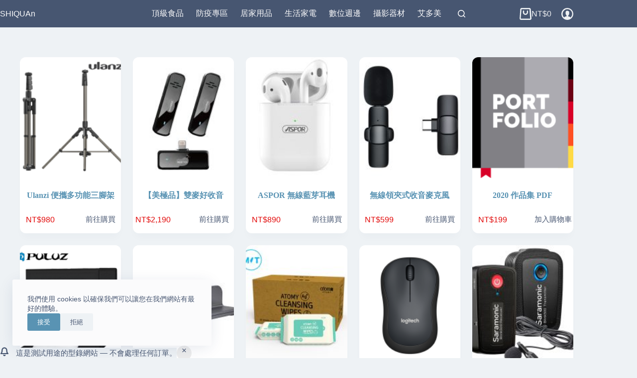

--- FILE ---
content_type: text/html; charset=UTF-8
request_url: https://shop.shiquan.tw/
body_size: 25019
content:
<!doctype html>
<html lang="zh-TW">
<head>
	
	<meta charset="UTF-8">
	<meta name="viewport" content="width=device-width, initial-scale=1, maximum-scale=5, viewport-fit=cover">
	<link rel="profile" href="https://gmpg.org/xfn/11">

	<style id="jetpack-boost-critical-css">@media all{[data-header*=type-1] [data-id=cart]{--theme-icon-size:24px}[data-header*=type-1] [data-id=cart] .ct-cart-item{--theme-icon-color:var(--theme-palette-color-3);--theme-cart-badge-background:#c93030;--theme-link-initial-color:rgba(255,255,255,0.9)}[data-header*=type-1] [data-id=cart] .ct-label{--theme-font-weight:600;--theme-text-transform:uppercase;--theme-font-size:16px}[data-header*=type-1] [data-id=cart] .ct-cart-content{--theme-text-color:var(--theme-palette-color-5)}[data-header*=type-1] .ct-header [data-id=logo] .site-title{--theme-font-family:Helvetica;--theme-font-weight:400;--theme-font-size:24px;--theme-line-height:1.5;--theme-link-initial-color:var(--theme-palette-color-7)}[data-header*=type-1] .ct-header [data-id=menu]>ul>li>a{--theme-font-weight:700;--theme-text-transform:uppercase;--theme-font-size:16px;--theme-line-height:1.3;--theme-link-initial-color:var(--theme-palette-color-7)}[data-header*=type-1] .ct-header [data-row*=middle]{--height:55px;background-color:var(--theme-palette-color-5);background-image:none;--theme-border-top:none;--theme-border-bottom:none;--theme-box-shadow:none}[data-header*=type-1] .ct-header [data-row*=middle]>div{--theme-border-top:none;--theme-border-bottom:none}[data-header*=type-1] [data-id=mobile-menu]{--theme-font-weight:700;--theme-font-size:20px;--theme-link-initial-color:#ffffff}[data-header*=type-1] #offcanvas{background-color:rgba(18,21,25,.98)}[data-header*=type-1] #offcanvas .ct-toggle-close{--theme-icon-size:18px}[data-header*=type-1] [data-id=search]{--theme-icon-color:var(--theme-palette-color-7)}[data-header*=type-1] #search-modal .ct-search-form{--theme-link-initial-color:#ffffff;--theme-form-text-initial-color:var(--theme-palette-color-5);--theme-form-field-border-initial-color:rgba(255,255,255,0.2);--theme-button-background-initial-color:var(--theme-palette-color-1)}[data-header*=type-1] #search-modal{background-color:var(--theme-palette-color-7)}[data-header*=type-1] [data-id=trigger]{--theme-icon-size:18px}[data-header*=type-1] [data-id=account][data-state=out]{--theme-icon-size:24px}[data-header*=type-1] #account-modal .ct-account-modal{background-color:#fff;--theme-box-shadow:0px 0px 70px rgba(0,0,0,0.35)}[data-header*=type-1] #account-modal{background-color:rgba(18,21,25,.6)}[data-header*=type-1] [data-id=account] .ct-label{--theme-font-weight:600;--theme-text-transform:uppercase;--theme-font-size:0px}[data-header*=type-1] [data-id=account] .ct-account-item{--theme-link-initial-color:rgba(255,255,255,0.88);--theme-icon-color:rgba(255,255,255,0.91)}[data-header*=type-1] .ct-header{background-image:none}[data-footer*=type-1] .ct-footer [data-row*=bottom]>div{--container-spacing:25px;--vertical-alignment:center;--theme-border:none;--theme-border-top:none;--grid-template-columns:initial}[data-footer*=type-1] .ct-footer [data-row*=bottom]{--theme-border-top:1px solid rgba(222,222,222,0.25);background-color:#f8f8f8}[data-footer*=type-1] [data-id=copyright]{--theme-font-weight:400;--theme-font-size:15px;--theme-line-height:1.3}[data-footer*=type-1] [data-column=copyright]{--horizontal-alignment:center}[data-footer*=type-1] .ct-footer{background-color:var(--theme-palette-color-6)}:root{--theme-font-family:-apple-system,BlinkMacSystemFont,"Segoe UI",Roboto,Helvetica,Arial,sans-serif,"Apple Color Emoji","Segoe UI Emoji","Segoe UI Symbol";--theme-font-weight:400;--theme-text-transform:none;--theme-text-decoration:none;--theme-font-size:16px;--theme-line-height:1.65;--theme-letter-spacing:0em;--theme-button-font-weight:500;--theme-button-font-size:15px;--has-classic-forms:var(--true);--theme-form-field-border-initial-color:var(--theme-border-color);--theme-form-selection-field-initial-color:var(--theme-border-color);--theme-palette-color-1:#008fcf;--theme-palette-color-2:#13b5f0;--theme-palette-color-3:#ffffff;--theme-palette-color-4:#155271;--theme-palette-color-5:#424b4e;--theme-palette-color-6:#ffffff;--theme-palette-color-7:#ffffff;--theme-palette-color-8:#3C474D;--theme-text-color:var(--theme-palette-color-8);--theme-link-initial-color:var(--theme-palette-color-1);--theme-border-color:var(--theme-palette-color-5);--theme-headings-color:var(--theme-palette-color-1);--theme-content-spacing:1.5em;--theme-button-min-height:40px;--theme-button-shadow:none;--theme-button-text-initial-color:#ffffff;--theme-button-background-initial-color:var(--theme-palette-color-1);--theme-button-border:none;--theme-button-border-radius:3px;--theme-button-padding:5px 20px;--theme-normal-container-max-width:1280px;--theme-content-vertical-spacing:60px;--theme-container-edge-spacing:90vw}h2{--theme-font-weight:700;--theme-font-size:35px;--theme-line-height:1.5}body{background-color:var(--theme-palette-color-7);background-image:none}[data-prefix=blog] .entries{--grid-template-columns:repeat(3,minmax(0,1fr))}[data-prefix=blog] .entry-card .entry-title{--theme-font-size:20px;--theme-line-height:1.3}[data-prefix=blog] .entry-card .entry-meta{--theme-font-weight:600;--theme-text-transform:uppercase;--theme-font-size:12px}[data-prefix=blog] .entry-card{background-color:var(--theme-palette-color-8);--theme-box-shadow:0px 12px 18px -6px rgba(34,56,101,0.04)}.ct-back-to-top{--theme-icon-color:#ffffff;--theme-border-radius:2px}@media (max-width:999.98px){[data-header*=type-1] .ct-header [data-row*=middle]{--height:70px}[data-footer*=type-1] .ct-footer [data-row*=bottom]>div{--grid-template-columns:initial}[data-prefix=blog] .entries{--grid-template-columns:repeat(2,minmax(0,1fr))}}@media (max-width:689.98px){[data-header*=type-1] [data-id=cart] .ct-label{--theme-font-size:0px}[data-header*=type-1] .ct-header [data-row*=middle]{--height:55px}[data-header*=type-1] #offcanvas{background-color:rgba(60,71,77,.97);--horizontal-alignment:center;--text-horizontal-alignment:center}[data-header*=type-1] [data-id=trigger]{--theme-icon-size:22px;--theme-icon-color:rgba(255,255,255,0.88)}[data-footer*=type-1] .ct-footer [data-row*=bottom]>div{--container-spacing:15px;--grid-template-columns:initial}h2{--theme-font-size:28px}[data-prefix=blog] .entries{--grid-template-columns:repeat(1,minmax(0,1fr))}[data-prefix=blog] .entry-card .entry-title{--theme-font-size:18px}:root{--theme-content-vertical-spacing:50px;--theme-container-edge-spacing:88vw}}}@media all{ul{box-sizing:border-box}.has-text-align-center{text-align:center}.screen-reader-text{clip:rect(1px,1px,1px,1px);word-wrap:normal!important;border:0;-webkit-clip-path:inset(50%);clip-path:inset(50%);height:1px;margin:-1px;overflow:hidden;padding:0;position:absolute;width:1px}}@media all{[class*=ct-dynamic-count]{display:flex;align-items:center;justify-content:center;position:absolute;z-index:1;top:-9px;inset-inline-end:-9px;min-width:16px;height:16px;padding:0 3px;font-size:10px;font-weight:600;font-style:normal;border-radius:10px;color:var(--theme-cart-badge-text,#fff);background:var(--theme-cart-badge-background,var(--theme-palette-color-1))}[class*=ct-dynamic-count][data-count="0"]{display:none}}@media all{:root{--theme-border:none;--theme-list-indent:2.5em;--true:initial;--false:"";--has-link-decoration:var(--true);--theme-container-width:min(100%,var(--theme-container-width-base));--theme-container-width-base:calc(var(--theme-container-edge-spacing,90vw) - var(--theme-frame-size,0px)*2)}html{-webkit-text-size-adjust:100%;scroll-behavior:smooth}body{overflow-x:hidden;overflow-wrap:break-word;-moz-osx-font-smoothing:grayscale;-webkit-font-smoothing:antialiased}*,::after,::before{box-sizing:border-box}body,button,form,h2,label,li,p,ul{margin:0;padding:0;border:none;font-size:inherit;text-align:inherit;line-height:inherit}input{margin:0}ul{list-style-type:var(--theme-list-style-type,disc)}body{color:var(--theme-text-color)}h2{color:var(--theme-heading-color,var(--theme-heading-2-color,var(--theme-headings-color)))}@media (max-width:689.98px){.ct-hidden-sm{display:none!important}}@media (min-width:690px) and (max-width:999.98px){.ct-hidden-md{display:none!important}}@media (min-width:1000px){.ct-hidden-lg{display:none!important}}.screen-reader-text{background:rgba(0,0,0,0)}.ct-footer-copyright,.ct-label,.entry-excerpt,.entry-meta,.menu .ct-menu-link,.mobile-menu a,.site-title,body,h2,label{font-family:var(--theme-font-family);font-size:var(--theme-font-size);font-weight:var(--theme-font-weight);font-style:var(--theme-font-style,inherit);line-height:var(--theme-line-height);letter-spacing:var(--theme-letter-spacing);text-transform:var(--theme-text-transform);-webkit-text-decoration:var(--theme-text-decoration);text-decoration:var(--theme-text-decoration)}.screen-reader-text{border:0;clip:rect(1px,1px,1px,1px);-webkit-clip-path:inset(50%);clip-path:inset(50%);height:1px;margin:-1px;overflow:hidden;padding:0;position:absolute!important;width:1px;word-wrap:normal!important;word-break:normal}.skip-link{background-color:#24292e;color:#fff;padding:10px 20px}.show-on-focus{position:absolute;width:1px;height:1px;margin:0;overflow:hidden;clip:rect(1px,1px,1px,1px);top:0;left:0}p{margin-bottom:var(--theme-content-spacing)}ul{padding-inline-start:var(--theme-list-indent);margin-bottom:var(--theme-content-spacing)}h2{margin-bottom:calc(var(--has-theme-content-spacing,1)*(.3em + 10px))}.entry-meta,.menu,.mobile-menu ul{margin-bottom:0;--theme-list-indent:0;--theme-list-style-type:none}.entry-excerpt :last-child,ul li:last-child,ul:last-child{margin-bottom:0}.ct-icon,.ct-icon-container svg{width:var(--theme-icon-size,15px);height:var(--theme-icon-size,15px);fill:var(--theme-icon-color,var(--theme-text-color))}.ct-icon,.ct-icon-container{position:relative}.ct-icon-container{display:flex;align-items:center;justify-content:center}a{color:var(--theme-link-initial-color);-webkit-text-decoration:var(--has-link-decoration,var(--theme-text-decoration,none));text-decoration:var(--has-link-decoration,var(--theme-text-decoration,none))}.ct-ajax-loader{position:absolute;inset:0;z-index:0;margin:auto;display:flex;border-radius:100%;width:var(--loader-size,20px);height:var(--loader-size,20px);color:var(--loader-color,#c5cbd0)}[data-label=left] .ct-label{margin-inline-end:.7em}[data-label=right] .ct-label{order:2;margin-inline-start:.7em}input[type=password],input[type=search],input[type=text]{-webkit-appearance:none;appearance:none;width:var(--theme-form-field-width,100%);height:var(--theme-form-field-height,40px);font-family:inherit;font-size:var(--theme-form-font-size,16px);color:var(--theme-form-text-initial-color,var(--theme-text-color));padding:var(--has-classic-forms,var(--theme-form-field-padding,0 12px));border-width:var(--theme-form-field-border-width,1px);border-style:var(--theme-form-field-border-style,solid);border-color:var(--theme-form-field-border-initial-color);border-radius:var(--has-classic-forms,var(--theme-form-field-border-radius,3px));background-color:var(--has-classic-forms,var(--theme-form-field-background-initial-color))}input[type=password]:-moz-placeholder,input[type=search]:-moz-placeholder,input[type=text]:-moz-placeholder{opacity:.6;color:inherit}input[type=password]::-moz-placeholder,input[type=search]::-moz-placeholder,input[type=text]::-moz-placeholder{opacity:.6;color:inherit}input[type=password]:-ms-input-placeholder,input[type=search]:-ms-input-placeholder,input[type=text]:-ms-input-placeholder{opacity:.6;color:inherit}input[type=password]::-webkit-input-placeholder,input[type=search]::-webkit-input-placeholder,input[type=text]::-webkit-input-placeholder{opacity:.6;color:inherit}.ct-checkbox{display:inline-block;vertical-align:baseline;position:relative;top:var(--top,3px);min-width:16px;width:16px;height:16px;min-height:initial;padding:0!important;margin:0;margin-inline-end:.7em;border-width:var(--form-selection-control-border-width,var(--theme-form-field-border-width,1px));border-style:solid;-webkit-appearance:none;background:rgba(0,0,0,0);border-color:var(--theme-form-selection-field-initial-color)}.ct-checkbox:before{position:absolute;content:"";z-index:2;inset:0;opacity:0;margin:auto}.ct-checkbox{border-radius:var(--theme-form-checkbox-border-radius,3px)}.ct-checkbox:before{top:-2px;width:8px;height:5px;border:2px solid #fff;border-top:none;border-right:none;transform:rotate(-45deg)}label{font-size:15px;line-height:inherit;margin:0 0 .5em 0}label:last-child{margin-bottom:0}.entry-meta{--items-spacing:9px}.entry-meta li{display:inline-block}.entry-meta li:not(:last-of-type){margin-inline-end:var(--items-spacing)}.entry-meta li:after{margin-inline-start:var(--items-spacing)}.entry-meta li:after{position:relative;top:-.1em;vertical-align:var(--vertical-align,middle)}.entry-meta[data-type*=slash] li:not(:last-of-type):after{content:"/";--vertical-align:baseline}.ct-button,.wp-element-button,[type=submit]{display:inline-flex;align-items:center;justify-content:center;min-height:var(--theme-button-min-height);padding:var(--theme-button-padding);border:none;-webkit-appearance:none;appearance:none;text-align:center;border-radius:var(--theme-button-border-radius,3px);--has-link-decoration:var(--false)}.ct-button,.wp-element-button,[type=submit]{position:relative;color:var(--theme-button-text-initial-color);border:var(--theme-button-border);background-color:var(--theme-button-background-initial-color)}@media (hover:hover){@supports (filter:blur()){.ct-button:before,.wp-element-button:before,[type=submit]:before{display:var(--theme-button-shadow,block);position:absolute;z-index:-1;content:"";inset-inline:10px;inset-block:12px 0;opacity:0;border-radius:inherit;background:inherit;filter:blur(11px)}}}.ct-button,.wp-element-button,[type=submit]{font-family:var(--theme-button-font-family,var(--theme-font-family));font-size:var(--theme-button-font-size);font-weight:var(--theme-button-font-weight);font-style:var(--theme-button-font-style);line-height:var(--theme-button-line-height);letter-spacing:var(--theme-button-letter-spacing);text-transform:var(--theme-button-text-transform);-webkit-text-decoration:var(--theme-button-text-decoration);text-decoration:var(--theme-button-text-decoration)}[class*=ct-toggle]{display:flex;align-items:center;justify-content:center;position:var(--toggle-button-position,relative);z-index:var(--toggle-button-z-index,initial);-webkit-appearance:none;appearance:none;width:var(--toggle-button-size);height:var(--toggle-button-size);margin-inline-start:var(--toggle-button-margin-start,auto);margin-inline-end:var(--toggle-button-margin-end,initial);padding:var(--toggle-button-padding,0)!important;box-shadow:var(--toggle-button-shadow,none)!important;border-radius:var(--toggle-button-radius,0)!important;border-width:var(--toggle-button-border-width,0)!important;border-style:var(--toggle-button-border-style,solid)!important;border-color:var(--toggle-button-border-color,transparent)!important;background:var(--toggle-button-background,transparent)!important}[class*=ct-toggle] svg{transform:var(--toggle-icon-transform)}[class*=ct-toggle-close]{top:var(--toggle-button-top,initial);inset-inline-end:var(--toggle-button-inset-end,0);--theme-icon-size:12px;--theme-icon-color:rgba(255,255,255,0.7)}form:is(.login,.register,.edit-account,.lost_reset_password) [class*=password-input]{position:relative;display:block}form:is(.login,.register,.edit-account,.lost_reset_password) [class*=password-input] input{padding-inline-end:38px}form:is(.login,.register,.edit-account,.lost_reset_password) [class*=password-input] .show-password-input{position:absolute;inset-inline-end:12px;top:calc(var(--theme-form-field-height,40px)/ 2 - 7px);width:14px;height:14px;background-color:var(--theme-text-color);-webkit-mask-image:url(data:image/svg+xml,%3Csvg\ xmlns=\'http://www.w3.org/2000/svg\'\ viewBox=\'0\ 0\ 24\ 24\'%3E%3Cpath\ d=\'M23.9,11.6C23.7,11.2,19.5,3,12,3S0.3,11.2,0.1,11.6c-0.1,0.3-0.1,0.6,0,0.9C0.3,12.8,4.5,21,12,21s11.7-8.2,11.9-8.6\ C24,12.2,24,11.8,23.9,11.6zM12,19c-5.4,0-8.9-5.4-9.9-7c0.9-1.6,4.5-7,9.9-7c5.4,0,8.9,5.4,9.9,7C20.9,13.6,17.4,19,12,19zM12,8c-2.2,0-4,1.8-4,4c0,2.2,1.8,4,4,4c2.2,0,4-1.8,4-4C16,9.8,14.2,8,12,8zM12,14c-1.1,0-2-0.9-2-2c0-1.1,0.9-2,2-2c1.1,0,2,0.9,2,2C14,13.1,13.1,14,12,14z\'/%3E%3C/svg%3E);mask-image:url(data:image/svg+xml,%3Csvg\ xmlns=\'http://www.w3.org/2000/svg\'\ viewBox=\'0\ 0\ 24\ 24\'%3E%3Cpath\ d=\'M23.9,11.6C23.7,11.2,19.5,3,12,3S0.3,11.2,0.1,11.6c-0.1,0.3-0.1,0.6,0,0.9C0.3,12.8,4.5,21,12,21s11.7-8.2,11.9-8.6\ C24,12.2,24,11.8,23.9,11.6zM12,19c-5.4,0-8.9-5.4-9.9-7c0.9-1.6,4.5-7,9.9-7c5.4,0,8.9,5.4,9.9,7C20.9,13.6,17.4,19,12,19zM12,8c-2.2,0-4,1.8-4,4c0,2.2,1.8,4,4,4c2.2,0,4-1.8,4-4C16,9.8,14.2,8,12,8zM12,14c-1.1,0-2-0.9-2-2c0-1.1,0.9-2,2-2c1.1,0,2,0.9,2,2C14,13.1,13.1,14,12,14z\'/%3E%3C/svg%3E)}nav[class*=menu] .ct-menu-link{color:var(--theme-link-initial-color);--theme-icon-color:var(--theme-link-initial-color)}.menu{display:flex;gap:var(--menu-items-gap,0)}.menu li.menu-item{display:flex;align-items:center}.menu>li>.ct-menu-link{white-space:nowrap;justify-content:var(--menu-item-alignment,center);height:var(--menu-item-height,100%);--menu-item-padding:0 calc(var(--menu-items-spacing,25px)/2)}.ct-menu-link{display:flex;align-items:center;position:relative;width:100%;border-radius:var(--menu-item-radius,inherit)}.ct-menu-link:not(:empty){padding:var(--menu-item-padding,0)}[data-menu]>ul>li>a:after,[data-menu]>ul>li>a:before{position:absolute;left:var(--menu-indicator-left,0);right:var(--menu-indicator-right,0);margin:var(--menu-indicator-margin,0);height:var(--menu-indicator-height,2px);opacity:var(--menu-indicator-opacity,0);background-color:var(--menu-indicator-hover-color,var(--theme-palette-color-2))}[data-menu]>ul>li>a:before{top:var(--menu-indicator-y-position,0)}[data-menu]>ul>li>a:after{bottom:var(--menu-indicator-y-position,0)}[data-menu*=type-1]>ul>li:first-child>a{padding-inline-start:0}[data-menu*=type-1]>ul>li:last-child>a{padding-inline-end:0}[data-responsive=no]{overflow:hidden}.mobile-menu{width:100%}.mobile-menu li{display:flex;flex-direction:column;align-items:var(--horizontal-alignment)}.mobile-menu .ct-menu-link{text-align:var(--text-horizontal-alignment);justify-content:var(--horizontal-alignment);--menu-item-padding:var(--items-vertical-spacing,5px) 0}#header{position:relative;z-index:50}@media (max-width:999.98px){#header [data-device=desktop]{display:none}}@media (min-width:1000px){#header [data-device=mobile]{display:none}}#header [data-row]{position:var(--position,relative);box-shadow:var(--theme-box-shadow);border-top:var(--theme-border-top);border-bottom:var(--theme-border-bottom)}#header [data-row]>div{min-height:var(--shrink-height,var(--height));border-top:var(--theme-border-top);border-bottom:var(--theme-border-bottom)}#header [data-row*=middle]{z-index:2}#header [data-column]{min-height:inherit}#header [data-column=middle]{display:flex}#header [data-column=end],#header [data-column=start]{min-width:0}#header [data-items]{width:100%}#header [data-column-set="2"]>div{display:grid;grid-template-columns:auto auto}#header [data-column-set="3"]>div{display:grid;grid-template-columns:1fr var(--middle-column-width,auto) 1fr}[data-placements]{display:grid}[data-placements="2"]{display:grid;grid-template-columns:auto auto}[data-column=middle]>[data-items]{justify-content:center}[data-column=end]>[data-items=primary]{justify-content:flex-end}#header [data-items]{display:flex;align-items:center;min-width:0}#header [data-items]>*{margin:var(--margin,0 10px)}[data-column=start] [data-items=primary]>:first-child{--margin:0 10px 0 0}[data-column=end] [data-items=primary]>:last-child{--margin:0 0 0 10px}.ct-account-item,.ct-cart-item{display:flex;align-items:var(--align-items,center)}.ct-account-item,.ct-cart-item{--theme-link-initial-color:var(--theme-text-color)}.ct-header-search,.ct-header-trigger{--theme-link-initial-color:var(--theme-text-color)}.ct-header-search .ct-label,.ct-header-trigger .ct-label{color:var(--theme-link-initial-color)}[class*=header-menu]{display:flex;align-items:center;height:100%;min-width:0}[class*=header-menu] .menu{height:inherit}#search-modal{--vertical-alignment:initial}#search-modal input{--has-classic-forms:var(--false);--theme-form-field-border-width:0 0 1px 0}@media (max-width:689.98px){#search-modal input{--theme-form-font-size:22px;--theme-form-field-height:70px;--theme-form-field-padding:0px;margin-bottom:25px}}@media (min-width:690px){#search-modal input{--theme-form-font-size:35px;--theme-form-field-height:90px;--theme-form-field-padding:0 50px 0 0;margin-bottom:35px}}#search-modal form{display:block;margin:auto;width:100%;max-width:var(--max-width,800px)}@media (max-width:999.98px){#search-modal form{--max-width:90%;--search-button-size:40px}}@media (min-width:690px){#search-modal form{--search-button-size:48px}}#search-modal form .ct-search-form-controls{position:absolute;inset-inline-end:0}@media (max-width:689.98px){#search-modal form .ct-search-form-controls{top:15px}}@media (min-width:690px){#search-modal form .ct-search-form-controls{top:21px}}#search-modal form .ct-search-form-controls button{--theme-button-border-radius:100%;--theme-icon-size:calc(100%/3)}.ct-header-trigger .ct-icon rect{transform-origin:50% 50%}.site-branding{display:flex;text-align:var(--horizontal-alignment)}.site-branding:not([data-logo=top]){align-items:center}.site-title{display:block;margin-bottom:0}#offcanvas .ct-panel-content-inner{--margin:0 0 20px 0}#offcanvas .ct-panel-content-inner>*{margin:var(--margin)}#offcanvas .ct-panel-content-inner>:first-child{margin-top:0}#offcanvas .ct-panel-content-inner>:last-child{margin-bottom:0}@media (max-width:999.98px){#offcanvas [data-device=desktop]{display:none}}@media (min-width:1000px){#offcanvas [data-device=mobile]{display:none}}.ct-header-account,.ct-header-cart{position:relative}.ct-cart-content{position:absolute;z-index:15;top:100%;opacity:0;visibility:hidden;transform:translate3d(0,10px,0)}.ct-footer{padding:var(--footer-container-padding)}.ct-footer [data-row]>div{display:grid;grid-template-columns:var(--grid-template-columns);grid-column-gap:var(--columns-gap,50px);grid-row-gap:var(--columns-gap,50px);padding-block:var(--container-spacing)}.ct-footer [data-column]{display:flex;flex-direction:column;align-items:var(--horizontal-alignment);justify-content:var(--vertical-alignment,flex-start)}.ct-footer [data-row]{border-top:var(--theme-border-top);border-bottom:var(--theme-border-bottom)}.ct-footer [data-row]>div{border-top:var(--theme-border-top);border-bottom:var(--theme-border-bottom)}@media (min-width:1000px){.ct-footer [data-column]{position:relative}}[data-columns-divider]{position:relative}[data-columns-divider]:after{position:absolute;inset:0;width:0;margin:0 auto;border-inline-end:var(--theme-border)}@media (min-width:690px) and (max-width:999.98px){[data-columns-divider*=md]:after{content:""}}@media (max-width:689.98px){[data-columns-divider*=sm]:after{content:""}}.ct-footer [data-column]>[data-id]{margin:var(--margin)}[data-column*=copyright]{display:flex;flex-direction:column;justify-content:var(--vertical-alignment);text-align:var(--horizontal-alignment)}.ct-footer-copyright{color:var(--theme-text-color);--theme-content-spacing:0;--theme-link-initial-color:var(--theme-text-color)}.ct-search-form{position:relative;display:flex;isolation:isolate;--theme-link-initial-color:var(--theme-text-color)}.ct-search-form input{z-index:2}.ct-search-form input::-webkit-search-cancel-button{-webkit-appearance:none}.ct-search-form .ct-search-form-controls{display:flex;z-index:2}.ct-search-form .wp-element-button{white-space:nowrap;--theme-button-min-height:var(--search-button-size,var(--theme-form-field-height,40px))}.ct-search-form .wp-element-button[data-button*=icon]{padding:initial;width:var(--search-button-size,var(--theme-form-field-height,40px));--theme-icon-color:currentColor}.ct-search-form .ct-ajax-loader{opacity:0;--loader-size:18px}.ct-panel{display:flex;flex-direction:column;position:fixed;z-index:999999;inset:var(--admin-bar,0px) 0 0 0;opacity:0;visibility:hidden}.ct-panel-actions{display:flex;align-items:center;padding-inline:var(--panel-padding,35px)}@media (max-width:689.98px){.ct-panel-actions{padding-top:20px}}@media (min-width:690px){.ct-panel-actions{padding-top:30px}}.ct-panel-content{flex:1;min-height:0;display:flex;flex-direction:column;justify-content:var(--vertical-alignment,flex-start)}.ct-panel-content-inner{display:flex;flex-direction:column;align-items:var(--horizontal-alignment,flex-start);overflow-y:var(--overflow,auto);padding:var(--panel-padding,35px)}#main-container{display:flex;flex-direction:column;position:relative;min-height:calc(100vh - var(--admin-bar,0px) - var(--theme-frame-size,0px)*2);overflow:hidden;overflow:clip}#main-container .site-main{flex-grow:1}[class*=ct-container]{margin-left:auto;margin-right:auto}.ct-container{width:var(--theme-container-width)}.ct-container{max-width:var(--theme-normal-container-max-width)}.ct-container-fluid{width:calc(var(--theme-container-edge-spacing) - var(--theme-frame-size,0px)*2)}@media (min-width:1000px){.ct-container-fluid{--theme-container-edge-spacing:calc(100vw - 60px)}}[data-vertical-spacing*=top]{padding-top:var(--theme-content-vertical-spacing)}[data-vertical-spacing*=bottom]{padding-bottom:var(--theme-content-vertical-spacing)}[data-layout*=grid]{display:grid;grid-template-columns:var(--grid-template-columns);grid-column-gap:var(--grid-columns-gap,30px);grid-row-gap:var(--grid-columns-gap,30px)}[data-archive=default] .entry-card{display:flex;text-align:var(--text-horizontal-alignment)}[data-archive=default] .entry-card .entry-title{margin:initial;--theme-link-initial-color:initial}[data-archive=default] .entry-card .entry-meta{color:var(--theme-text-color);--theme-link-initial-color:var(--theme-text-color)}[data-archive=default] .entry-card .ct-ghost{margin:0!important;flex:1 0 auto}[data-archive=default][data-layout*=grid] .entry-card>:not(:last-child){margin-bottom:20px}[data-archive=default][data-layout*=grid] .entry-card>:not(:last-child).entry-meta{margin-bottom:15px}[data-archive=default][data-layout*=grid] .entry-card{flex-direction:column}[data-cards=boxed] .entry-card{padding:var(--card-inner-spacing,30px);border:var(--card-border,none);box-shadow:var(--theme-box-shadow);border-radius:var(--theme-border-radius)}.entry-excerpt{color:var(--theme-text-color)}}@media all{.screen-reader-text{clip:rect(1px,1px,1px,1px);word-wrap:normal!important;border:0;clip-path:inset(50%);height:1px;margin:-1px;overflow:hidden;overflow-wrap:normal!important;padding:0;position:absolute!important;width:1px}}</style><meta name='robots' content='index, follow, max-image-preview:large, max-snippet:-1, max-video-preview:-1' />

	<!-- This site is optimized with the Yoast SEO plugin v25.9 - https://yoast.com/wordpress/plugins/seo/ -->
	<title>SHIQUAn 嚴選 | 追求真正的品味生活</title>
	<meta name="description" content="從生活時尚到3C玩物，只要跟你生活有關的一切事物，都可以在這找得到。" />
	<link rel="canonical" href="https://shop.shiquan.tw/" />
	<link rel="next" href="https://shop.shiquan.tw?page=2" />
	<meta property="og:locale" content="zh_TW" />
	<meta property="og:type" content="website" />
	<meta property="og:title" content="SHIQUAn 嚴選 | 追求真正的品味生活" />
	<meta property="og:description" content="從生活時尚到3C玩物，只要跟你生活有關的一切事物，都可以在這找得到。" />
	<meta property="og:url" content="https://shop.shiquan.tw/" />
	<meta property="og:site_name" content="SHIQUAn 嚴選" />
	<meta property="article:modified_time" content="2022-12-29T01:43:23+00:00" />
	<meta property="og:image" content="https://shop.shiquan.tw/wp-content/uploads/2022/12/product-description-descripcion-de-producto-1.jpeg" />
	<meta property="og:image:width" content="800" />
	<meta property="og:image:height" content="480" />
	<meta property="og:image:type" content="image/jpeg" />
	<meta name="twitter:card" content="summary_large_image" />
	<script type="application/ld+json" class="yoast-schema-graph">{"@context":"https://schema.org","@graph":[{"@type":"WebPage","@id":"https://shop.shiquan.tw/","url":"https://shop.shiquan.tw/","name":"SHIQUAn 嚴選 | 追求真正的品味生活","isPartOf":{"@id":"https://shop.shiquan.tw/#website"},"primaryImageOfPage":{"@id":"https://shop.shiquan.tw/#primaryimage"},"image":{"@id":"https://shop.shiquan.tw/#primaryimage"},"thumbnailUrl":"https://shop.shiquan.tw/wp-content/uploads/2023/03/ulanzi-MT-39.png","datePublished":"2022-12-28T01:14:11+00:00","dateModified":"2022-12-29T01:43:23+00:00","description":"從生活時尚到3C玩物，只要跟你生活有關的一切事物，都可以在這找得到。","breadcrumb":{"@id":"https://shop.shiquan.tw/#breadcrumb"},"inLanguage":"zh-TW","potentialAction":[{"@type":"ReadAction","target":["https://shop.shiquan.tw/"]}]},{"@type":"ImageObject","inLanguage":"zh-TW","@id":"https://shop.shiquan.tw/#primaryimage","url":"https://shop.shiquan.tw/wp-content/uploads/2023/03/ulanzi-MT-39.png","contentUrl":"https://shop.shiquan.tw/wp-content/uploads/2023/03/ulanzi-MT-39.png","width":1000,"height":1000},{"@type":"BreadcrumbList","@id":"https://shop.shiquan.tw/#breadcrumb","itemListElement":[{"@type":"ListItem","position":1,"name":"首頁"}]},{"@type":"WebSite","@id":"https://shop.shiquan.tw/#website","url":"https://shop.shiquan.tw/","name":"SHIQUAn 嚴選","description":"","potentialAction":[{"@type":"SearchAction","target":{"@type":"EntryPoint","urlTemplate":"https://shop.shiquan.tw/?s={search_term_string}"},"query-input":{"@type":"PropertyValueSpecification","valueRequired":true,"valueName":"search_term_string"}}],"inLanguage":"zh-TW"}]}</script>
	<!-- / Yoast SEO plugin. -->


<link href='https://fonts.gstatic.com' crossorigin rel='preconnect' />
<link rel="alternate" type="application/rss+xml" title="訂閱《SHIQUAn 嚴選》&raquo; 資訊提供" href="https://shop.shiquan.tw/?feed=rss2" />
<link rel="alternate" type="application/rss+xml" title="訂閱《SHIQUAn 嚴選》&raquo; 留言的資訊提供" href="https://shop.shiquan.tw/?feed=comments-rss2" />
<link rel="alternate" type="application/rss+xml" title="訂閱《SHIQUAn 嚴選》&raquo;「商品」的資訊提供" href="https://shop.shiquan.tw/?post_type=product&#038;feed=rss2" />
<style id='wp-img-auto-sizes-contain-inline-css'>
img:is([sizes=auto i],[sizes^="auto," i]){contain-intrinsic-size:3000px 1500px}
/*# sourceURL=wp-img-auto-sizes-contain-inline-css */
</style>
<noscript><link rel='stylesheet' id='blocksy-dynamic-global-css' href='https://shop.shiquan.tw/wp-content/uploads/blocksy/css/global.css?ver=90353' media='all' />
</noscript><link rel='stylesheet' id='blocksy-dynamic-global-css' href='https://shop.shiquan.tw/wp-content/uploads/blocksy/css/global.css?ver=90353' media="not all" data-media="all" onload="this.media=this.dataset.media; delete this.dataset.media; this.removeAttribute( 'onload' );" />
<style id='wp-block-library-inline-css'>
:root{--wp-block-synced-color:#7a00df;--wp-block-synced-color--rgb:122,0,223;--wp-bound-block-color:var(--wp-block-synced-color);--wp-editor-canvas-background:#ddd;--wp-admin-theme-color:#007cba;--wp-admin-theme-color--rgb:0,124,186;--wp-admin-theme-color-darker-10:#006ba1;--wp-admin-theme-color-darker-10--rgb:0,107,160.5;--wp-admin-theme-color-darker-20:#005a87;--wp-admin-theme-color-darker-20--rgb:0,90,135;--wp-admin-border-width-focus:2px}@media (min-resolution:192dpi){:root{--wp-admin-border-width-focus:1.5px}}.wp-element-button{cursor:pointer}:root .has-very-light-gray-background-color{background-color:#eee}:root .has-very-dark-gray-background-color{background-color:#313131}:root .has-very-light-gray-color{color:#eee}:root .has-very-dark-gray-color{color:#313131}:root .has-vivid-green-cyan-to-vivid-cyan-blue-gradient-background{background:linear-gradient(135deg,#00d084,#0693e3)}:root .has-purple-crush-gradient-background{background:linear-gradient(135deg,#34e2e4,#4721fb 50%,#ab1dfe)}:root .has-hazy-dawn-gradient-background{background:linear-gradient(135deg,#faaca8,#dad0ec)}:root .has-subdued-olive-gradient-background{background:linear-gradient(135deg,#fafae1,#67a671)}:root .has-atomic-cream-gradient-background{background:linear-gradient(135deg,#fdd79a,#004a59)}:root .has-nightshade-gradient-background{background:linear-gradient(135deg,#330968,#31cdcf)}:root .has-midnight-gradient-background{background:linear-gradient(135deg,#020381,#2874fc)}:root{--wp--preset--font-size--normal:16px;--wp--preset--font-size--huge:42px}.has-regular-font-size{font-size:1em}.has-larger-font-size{font-size:2.625em}.has-normal-font-size{font-size:var(--wp--preset--font-size--normal)}.has-huge-font-size{font-size:var(--wp--preset--font-size--huge)}.has-text-align-center{text-align:center}.has-text-align-left{text-align:left}.has-text-align-right{text-align:right}.has-fit-text{white-space:nowrap!important}#end-resizable-editor-section{display:none}.aligncenter{clear:both}.items-justified-left{justify-content:flex-start}.items-justified-center{justify-content:center}.items-justified-right{justify-content:flex-end}.items-justified-space-between{justify-content:space-between}.screen-reader-text{border:0;clip-path:inset(50%);height:1px;margin:-1px;overflow:hidden;padding:0;position:absolute;width:1px;word-wrap:normal!important}.screen-reader-text:focus{background-color:#ddd;clip-path:none;color:#444;display:block;font-size:1em;height:auto;left:5px;line-height:normal;padding:15px 23px 14px;text-decoration:none;top:5px;width:auto;z-index:100000}html :where(.has-border-color){border-style:solid}html :where([style*=border-top-color]){border-top-style:solid}html :where([style*=border-right-color]){border-right-style:solid}html :where([style*=border-bottom-color]){border-bottom-style:solid}html :where([style*=border-left-color]){border-left-style:solid}html :where([style*=border-width]){border-style:solid}html :where([style*=border-top-width]){border-top-style:solid}html :where([style*=border-right-width]){border-right-style:solid}html :where([style*=border-bottom-width]){border-bottom-style:solid}html :where([style*=border-left-width]){border-left-style:solid}html :where(img[class*=wp-image-]){height:auto;max-width:100%}:where(figure){margin:0 0 1em}html :where(.is-position-sticky){--wp-admin--admin-bar--position-offset:var(--wp-admin--admin-bar--height,0px)}@media screen and (max-width:600px){html :where(.is-position-sticky){--wp-admin--admin-bar--position-offset:0px}}

/*# sourceURL=wp-block-library-inline-css */
</style><noscript><link rel='stylesheet' id='wc-blocks-style-css' href='https://shop.shiquan.tw/wp-content/plugins/woocommerce/assets/client/blocks/wc-blocks.css?ver=wc-10.1.3' media='all' />
</noscript><link rel='stylesheet' id='wc-blocks-style-css' href='https://shop.shiquan.tw/wp-content/plugins/woocommerce/assets/client/blocks/wc-blocks.css?ver=wc-10.1.3' media="not all" data-media="all" onload="this.media=this.dataset.media; delete this.dataset.media; this.removeAttribute( 'onload' );" />
<style id='global-styles-inline-css'>
:root{--wp--preset--aspect-ratio--square: 1;--wp--preset--aspect-ratio--4-3: 4/3;--wp--preset--aspect-ratio--3-4: 3/4;--wp--preset--aspect-ratio--3-2: 3/2;--wp--preset--aspect-ratio--2-3: 2/3;--wp--preset--aspect-ratio--16-9: 16/9;--wp--preset--aspect-ratio--9-16: 9/16;--wp--preset--color--black: #000000;--wp--preset--color--cyan-bluish-gray: #abb8c3;--wp--preset--color--white: #ffffff;--wp--preset--color--pale-pink: #f78da7;--wp--preset--color--vivid-red: #cf2e2e;--wp--preset--color--luminous-vivid-orange: #ff6900;--wp--preset--color--luminous-vivid-amber: #fcb900;--wp--preset--color--light-green-cyan: #7bdcb5;--wp--preset--color--vivid-green-cyan: #00d084;--wp--preset--color--pale-cyan-blue: #8ed1fc;--wp--preset--color--vivid-cyan-blue: #0693e3;--wp--preset--color--vivid-purple: #9b51e0;--wp--preset--color--palette-color-1: var(--theme-palette-color-1, #5993b3);--wp--preset--color--palette-color-2: var(--theme-palette-color-2, #E84855);--wp--preset--color--palette-color-3: var(--theme-palette-color-3, #475671);--wp--preset--color--palette-color-4: var(--theme-palette-color-4, #293241);--wp--preset--color--palette-color-5: var(--theme-palette-color-5, #d8e6e8);--wp--preset--color--palette-color-6: var(--theme-palette-color-6, #eef2f5);--wp--preset--color--palette-color-7: var(--theme-palette-color-7, #FBFBFC);--wp--preset--color--palette-color-8: var(--theme-palette-color-8, #ffffff);--wp--preset--gradient--vivid-cyan-blue-to-vivid-purple: linear-gradient(135deg,rgb(6,147,227) 0%,rgb(155,81,224) 100%);--wp--preset--gradient--light-green-cyan-to-vivid-green-cyan: linear-gradient(135deg,rgb(122,220,180) 0%,rgb(0,208,130) 100%);--wp--preset--gradient--luminous-vivid-amber-to-luminous-vivid-orange: linear-gradient(135deg,rgb(252,185,0) 0%,rgb(255,105,0) 100%);--wp--preset--gradient--luminous-vivid-orange-to-vivid-red: linear-gradient(135deg,rgb(255,105,0) 0%,rgb(207,46,46) 100%);--wp--preset--gradient--very-light-gray-to-cyan-bluish-gray: linear-gradient(135deg,rgb(238,238,238) 0%,rgb(169,184,195) 100%);--wp--preset--gradient--cool-to-warm-spectrum: linear-gradient(135deg,rgb(74,234,220) 0%,rgb(151,120,209) 20%,rgb(207,42,186) 40%,rgb(238,44,130) 60%,rgb(251,105,98) 80%,rgb(254,248,76) 100%);--wp--preset--gradient--blush-light-purple: linear-gradient(135deg,rgb(255,206,236) 0%,rgb(152,150,240) 100%);--wp--preset--gradient--blush-bordeaux: linear-gradient(135deg,rgb(254,205,165) 0%,rgb(254,45,45) 50%,rgb(107,0,62) 100%);--wp--preset--gradient--luminous-dusk: linear-gradient(135deg,rgb(255,203,112) 0%,rgb(199,81,192) 50%,rgb(65,88,208) 100%);--wp--preset--gradient--pale-ocean: linear-gradient(135deg,rgb(255,245,203) 0%,rgb(182,227,212) 50%,rgb(51,167,181) 100%);--wp--preset--gradient--electric-grass: linear-gradient(135deg,rgb(202,248,128) 0%,rgb(113,206,126) 100%);--wp--preset--gradient--midnight: linear-gradient(135deg,rgb(2,3,129) 0%,rgb(40,116,252) 100%);--wp--preset--gradient--juicy-peach: linear-gradient(to right, #ffecd2 0%, #fcb69f 100%);--wp--preset--gradient--young-passion: linear-gradient(to right, #ff8177 0%, #ff867a 0%, #ff8c7f 21%, #f99185 52%, #cf556c 78%, #b12a5b 100%);--wp--preset--gradient--true-sunset: linear-gradient(to right, #fa709a 0%, #fee140 100%);--wp--preset--gradient--morpheus-den: linear-gradient(to top, #30cfd0 0%, #330867 100%);--wp--preset--gradient--plum-plate: linear-gradient(135deg, #667eea 0%, #764ba2 100%);--wp--preset--gradient--aqua-splash: linear-gradient(15deg, #13547a 0%, #80d0c7 100%);--wp--preset--gradient--love-kiss: linear-gradient(to top, #ff0844 0%, #ffb199 100%);--wp--preset--gradient--new-retrowave: linear-gradient(to top, #3b41c5 0%, #a981bb 49%, #ffc8a9 100%);--wp--preset--gradient--plum-bath: linear-gradient(to top, #cc208e 0%, #6713d2 100%);--wp--preset--gradient--high-flight: linear-gradient(to right, #0acffe 0%, #495aff 100%);--wp--preset--gradient--teen-party: linear-gradient(-225deg, #FF057C 0%, #8D0B93 50%, #321575 100%);--wp--preset--gradient--fabled-sunset: linear-gradient(-225deg, #231557 0%, #44107A 29%, #FF1361 67%, #FFF800 100%);--wp--preset--gradient--arielle-smile: radial-gradient(circle 248px at center, #16d9e3 0%, #30c7ec 47%, #46aef7 100%);--wp--preset--gradient--itmeo-branding: linear-gradient(180deg, #2af598 0%, #009efd 100%);--wp--preset--gradient--deep-blue: linear-gradient(to right, #6a11cb 0%, #2575fc 100%);--wp--preset--gradient--strong-bliss: linear-gradient(to right, #f78ca0 0%, #f9748f 19%, #fd868c 60%, #fe9a8b 100%);--wp--preset--gradient--sweet-period: linear-gradient(to top, #3f51b1 0%, #5a55ae 13%, #7b5fac 25%, #8f6aae 38%, #a86aa4 50%, #cc6b8e 62%, #f18271 75%, #f3a469 87%, #f7c978 100%);--wp--preset--gradient--purple-division: linear-gradient(to top, #7028e4 0%, #e5b2ca 100%);--wp--preset--gradient--cold-evening: linear-gradient(to top, #0c3483 0%, #a2b6df 100%, #6b8cce 100%, #a2b6df 100%);--wp--preset--gradient--mountain-rock: linear-gradient(to right, #868f96 0%, #596164 100%);--wp--preset--gradient--desert-hump: linear-gradient(to top, #c79081 0%, #dfa579 100%);--wp--preset--gradient--ethernal-constance: linear-gradient(to top, #09203f 0%, #537895 100%);--wp--preset--gradient--happy-memories: linear-gradient(-60deg, #ff5858 0%, #f09819 100%);--wp--preset--gradient--grown-early: linear-gradient(to top, #0ba360 0%, #3cba92 100%);--wp--preset--gradient--morning-salad: linear-gradient(-225deg, #B7F8DB 0%, #50A7C2 100%);--wp--preset--gradient--night-call: linear-gradient(-225deg, #AC32E4 0%, #7918F2 48%, #4801FF 100%);--wp--preset--gradient--mind-crawl: linear-gradient(-225deg, #473B7B 0%, #3584A7 51%, #30D2BE 100%);--wp--preset--gradient--angel-care: linear-gradient(-225deg, #FFE29F 0%, #FFA99F 48%, #FF719A 100%);--wp--preset--gradient--juicy-cake: linear-gradient(to top, #e14fad 0%, #f9d423 100%);--wp--preset--gradient--rich-metal: linear-gradient(to right, #d7d2cc 0%, #304352 100%);--wp--preset--gradient--mole-hall: linear-gradient(-20deg, #616161 0%, #9bc5c3 100%);--wp--preset--gradient--cloudy-knoxville: linear-gradient(120deg, #fdfbfb 0%, #ebedee 100%);--wp--preset--gradient--soft-grass: linear-gradient(to top, #c1dfc4 0%, #deecdd 100%);--wp--preset--gradient--saint-petersburg: linear-gradient(135deg, #f5f7fa 0%, #c3cfe2 100%);--wp--preset--gradient--everlasting-sky: linear-gradient(135deg, #fdfcfb 0%, #e2d1c3 100%);--wp--preset--gradient--kind-steel: linear-gradient(-20deg, #e9defa 0%, #fbfcdb 100%);--wp--preset--gradient--over-sun: linear-gradient(60deg, #abecd6 0%, #fbed96 100%);--wp--preset--gradient--premium-white: linear-gradient(to top, #d5d4d0 0%, #d5d4d0 1%, #eeeeec 31%, #efeeec 75%, #e9e9e7 100%);--wp--preset--gradient--clean-mirror: linear-gradient(45deg, #93a5cf 0%, #e4efe9 100%);--wp--preset--gradient--wild-apple: linear-gradient(to top, #d299c2 0%, #fef9d7 100%);--wp--preset--gradient--snow-again: linear-gradient(to top, #e6e9f0 0%, #eef1f5 100%);--wp--preset--gradient--confident-cloud: linear-gradient(to top, #dad4ec 0%, #dad4ec 1%, #f3e7e9 100%);--wp--preset--gradient--glass-water: linear-gradient(to top, #dfe9f3 0%, white 100%);--wp--preset--gradient--perfect-white: linear-gradient(-225deg, #E3FDF5 0%, #FFE6FA 100%);--wp--preset--font-size--small: 13px;--wp--preset--font-size--medium: 20px;--wp--preset--font-size--large: clamp(22px, 1.375rem + ((1vw - 3.2px) * 0.625), 30px);--wp--preset--font-size--x-large: clamp(30px, 1.875rem + ((1vw - 3.2px) * 1.563), 50px);--wp--preset--font-size--xx-large: clamp(45px, 2.813rem + ((1vw - 3.2px) * 2.734), 80px);--wp--preset--font-family--noto-sans-tc: Noto Sans TC;--wp--preset--spacing--20: 0.44rem;--wp--preset--spacing--30: 0.67rem;--wp--preset--spacing--40: 1rem;--wp--preset--spacing--50: 1.5rem;--wp--preset--spacing--60: 2.25rem;--wp--preset--spacing--70: 3.38rem;--wp--preset--spacing--80: 5.06rem;--wp--preset--shadow--natural: 6px 6px 9px rgba(0, 0, 0, 0.2);--wp--preset--shadow--deep: 12px 12px 50px rgba(0, 0, 0, 0.4);--wp--preset--shadow--sharp: 6px 6px 0px rgba(0, 0, 0, 0.2);--wp--preset--shadow--outlined: 6px 6px 0px -3px rgb(255, 255, 255), 6px 6px rgb(0, 0, 0);--wp--preset--shadow--crisp: 6px 6px 0px rgb(0, 0, 0);}:root { --wp--style--global--content-size: var(--theme-block-max-width);--wp--style--global--wide-size: var(--theme-block-wide-max-width); }:where(body) { margin: 0; }.wp-site-blocks > .alignleft { float: left; margin-right: 2em; }.wp-site-blocks > .alignright { float: right; margin-left: 2em; }.wp-site-blocks > .aligncenter { justify-content: center; margin-left: auto; margin-right: auto; }:where(.wp-site-blocks) > * { margin-block-start: var(--theme-content-spacing); margin-block-end: 0; }:where(.wp-site-blocks) > :first-child { margin-block-start: 0; }:where(.wp-site-blocks) > :last-child { margin-block-end: 0; }:root { --wp--style--block-gap: var(--theme-content-spacing); }:root :where(.is-layout-flow) > :first-child{margin-block-start: 0;}:root :where(.is-layout-flow) > :last-child{margin-block-end: 0;}:root :where(.is-layout-flow) > *{margin-block-start: var(--theme-content-spacing);margin-block-end: 0;}:root :where(.is-layout-constrained) > :first-child{margin-block-start: 0;}:root :where(.is-layout-constrained) > :last-child{margin-block-end: 0;}:root :where(.is-layout-constrained) > *{margin-block-start: var(--theme-content-spacing);margin-block-end: 0;}:root :where(.is-layout-flex){gap: var(--theme-content-spacing);}:root :where(.is-layout-grid){gap: var(--theme-content-spacing);}.is-layout-flow > .alignleft{float: left;margin-inline-start: 0;margin-inline-end: 2em;}.is-layout-flow > .alignright{float: right;margin-inline-start: 2em;margin-inline-end: 0;}.is-layout-flow > .aligncenter{margin-left: auto !important;margin-right: auto !important;}.is-layout-constrained > .alignleft{float: left;margin-inline-start: 0;margin-inline-end: 2em;}.is-layout-constrained > .alignright{float: right;margin-inline-start: 2em;margin-inline-end: 0;}.is-layout-constrained > .aligncenter{margin-left: auto !important;margin-right: auto !important;}.is-layout-constrained > :where(:not(.alignleft):not(.alignright):not(.alignfull)){max-width: var(--wp--style--global--content-size);margin-left: auto !important;margin-right: auto !important;}.is-layout-constrained > .alignwide{max-width: var(--wp--style--global--wide-size);}body .is-layout-flex{display: flex;}.is-layout-flex{flex-wrap: wrap;align-items: center;}.is-layout-flex > :is(*, div){margin: 0;}body .is-layout-grid{display: grid;}.is-layout-grid > :is(*, div){margin: 0;}body{padding-top: 0px;padding-right: 0px;padding-bottom: 0px;padding-left: 0px;}:root :where(.wp-element-button, .wp-block-button__link){font-style: inherit;font-weight: inherit;letter-spacing: inherit;text-transform: inherit;}.has-black-color{color: var(--wp--preset--color--black) !important;}.has-cyan-bluish-gray-color{color: var(--wp--preset--color--cyan-bluish-gray) !important;}.has-white-color{color: var(--wp--preset--color--white) !important;}.has-pale-pink-color{color: var(--wp--preset--color--pale-pink) !important;}.has-vivid-red-color{color: var(--wp--preset--color--vivid-red) !important;}.has-luminous-vivid-orange-color{color: var(--wp--preset--color--luminous-vivid-orange) !important;}.has-luminous-vivid-amber-color{color: var(--wp--preset--color--luminous-vivid-amber) !important;}.has-light-green-cyan-color{color: var(--wp--preset--color--light-green-cyan) !important;}.has-vivid-green-cyan-color{color: var(--wp--preset--color--vivid-green-cyan) !important;}.has-pale-cyan-blue-color{color: var(--wp--preset--color--pale-cyan-blue) !important;}.has-vivid-cyan-blue-color{color: var(--wp--preset--color--vivid-cyan-blue) !important;}.has-vivid-purple-color{color: var(--wp--preset--color--vivid-purple) !important;}.has-palette-color-1-color{color: var(--wp--preset--color--palette-color-1) !important;}.has-palette-color-2-color{color: var(--wp--preset--color--palette-color-2) !important;}.has-palette-color-3-color{color: var(--wp--preset--color--palette-color-3) !important;}.has-palette-color-4-color{color: var(--wp--preset--color--palette-color-4) !important;}.has-palette-color-5-color{color: var(--wp--preset--color--palette-color-5) !important;}.has-palette-color-6-color{color: var(--wp--preset--color--palette-color-6) !important;}.has-palette-color-7-color{color: var(--wp--preset--color--palette-color-7) !important;}.has-palette-color-8-color{color: var(--wp--preset--color--palette-color-8) !important;}.has-black-background-color{background-color: var(--wp--preset--color--black) !important;}.has-cyan-bluish-gray-background-color{background-color: var(--wp--preset--color--cyan-bluish-gray) !important;}.has-white-background-color{background-color: var(--wp--preset--color--white) !important;}.has-pale-pink-background-color{background-color: var(--wp--preset--color--pale-pink) !important;}.has-vivid-red-background-color{background-color: var(--wp--preset--color--vivid-red) !important;}.has-luminous-vivid-orange-background-color{background-color: var(--wp--preset--color--luminous-vivid-orange) !important;}.has-luminous-vivid-amber-background-color{background-color: var(--wp--preset--color--luminous-vivid-amber) !important;}.has-light-green-cyan-background-color{background-color: var(--wp--preset--color--light-green-cyan) !important;}.has-vivid-green-cyan-background-color{background-color: var(--wp--preset--color--vivid-green-cyan) !important;}.has-pale-cyan-blue-background-color{background-color: var(--wp--preset--color--pale-cyan-blue) !important;}.has-vivid-cyan-blue-background-color{background-color: var(--wp--preset--color--vivid-cyan-blue) !important;}.has-vivid-purple-background-color{background-color: var(--wp--preset--color--vivid-purple) !important;}.has-palette-color-1-background-color{background-color: var(--wp--preset--color--palette-color-1) !important;}.has-palette-color-2-background-color{background-color: var(--wp--preset--color--palette-color-2) !important;}.has-palette-color-3-background-color{background-color: var(--wp--preset--color--palette-color-3) !important;}.has-palette-color-4-background-color{background-color: var(--wp--preset--color--palette-color-4) !important;}.has-palette-color-5-background-color{background-color: var(--wp--preset--color--palette-color-5) !important;}.has-palette-color-6-background-color{background-color: var(--wp--preset--color--palette-color-6) !important;}.has-palette-color-7-background-color{background-color: var(--wp--preset--color--palette-color-7) !important;}.has-palette-color-8-background-color{background-color: var(--wp--preset--color--palette-color-8) !important;}.has-black-border-color{border-color: var(--wp--preset--color--black) !important;}.has-cyan-bluish-gray-border-color{border-color: var(--wp--preset--color--cyan-bluish-gray) !important;}.has-white-border-color{border-color: var(--wp--preset--color--white) !important;}.has-pale-pink-border-color{border-color: var(--wp--preset--color--pale-pink) !important;}.has-vivid-red-border-color{border-color: var(--wp--preset--color--vivid-red) !important;}.has-luminous-vivid-orange-border-color{border-color: var(--wp--preset--color--luminous-vivid-orange) !important;}.has-luminous-vivid-amber-border-color{border-color: var(--wp--preset--color--luminous-vivid-amber) !important;}.has-light-green-cyan-border-color{border-color: var(--wp--preset--color--light-green-cyan) !important;}.has-vivid-green-cyan-border-color{border-color: var(--wp--preset--color--vivid-green-cyan) !important;}.has-pale-cyan-blue-border-color{border-color: var(--wp--preset--color--pale-cyan-blue) !important;}.has-vivid-cyan-blue-border-color{border-color: var(--wp--preset--color--vivid-cyan-blue) !important;}.has-vivid-purple-border-color{border-color: var(--wp--preset--color--vivid-purple) !important;}.has-palette-color-1-border-color{border-color: var(--wp--preset--color--palette-color-1) !important;}.has-palette-color-2-border-color{border-color: var(--wp--preset--color--palette-color-2) !important;}.has-palette-color-3-border-color{border-color: var(--wp--preset--color--palette-color-3) !important;}.has-palette-color-4-border-color{border-color: var(--wp--preset--color--palette-color-4) !important;}.has-palette-color-5-border-color{border-color: var(--wp--preset--color--palette-color-5) !important;}.has-palette-color-6-border-color{border-color: var(--wp--preset--color--palette-color-6) !important;}.has-palette-color-7-border-color{border-color: var(--wp--preset--color--palette-color-7) !important;}.has-palette-color-8-border-color{border-color: var(--wp--preset--color--palette-color-8) !important;}.has-vivid-cyan-blue-to-vivid-purple-gradient-background{background: var(--wp--preset--gradient--vivid-cyan-blue-to-vivid-purple) !important;}.has-light-green-cyan-to-vivid-green-cyan-gradient-background{background: var(--wp--preset--gradient--light-green-cyan-to-vivid-green-cyan) !important;}.has-luminous-vivid-amber-to-luminous-vivid-orange-gradient-background{background: var(--wp--preset--gradient--luminous-vivid-amber-to-luminous-vivid-orange) !important;}.has-luminous-vivid-orange-to-vivid-red-gradient-background{background: var(--wp--preset--gradient--luminous-vivid-orange-to-vivid-red) !important;}.has-very-light-gray-to-cyan-bluish-gray-gradient-background{background: var(--wp--preset--gradient--very-light-gray-to-cyan-bluish-gray) !important;}.has-cool-to-warm-spectrum-gradient-background{background: var(--wp--preset--gradient--cool-to-warm-spectrum) !important;}.has-blush-light-purple-gradient-background{background: var(--wp--preset--gradient--blush-light-purple) !important;}.has-blush-bordeaux-gradient-background{background: var(--wp--preset--gradient--blush-bordeaux) !important;}.has-luminous-dusk-gradient-background{background: var(--wp--preset--gradient--luminous-dusk) !important;}.has-pale-ocean-gradient-background{background: var(--wp--preset--gradient--pale-ocean) !important;}.has-electric-grass-gradient-background{background: var(--wp--preset--gradient--electric-grass) !important;}.has-midnight-gradient-background{background: var(--wp--preset--gradient--midnight) !important;}.has-juicy-peach-gradient-background{background: var(--wp--preset--gradient--juicy-peach) !important;}.has-young-passion-gradient-background{background: var(--wp--preset--gradient--young-passion) !important;}.has-true-sunset-gradient-background{background: var(--wp--preset--gradient--true-sunset) !important;}.has-morpheus-den-gradient-background{background: var(--wp--preset--gradient--morpheus-den) !important;}.has-plum-plate-gradient-background{background: var(--wp--preset--gradient--plum-plate) !important;}.has-aqua-splash-gradient-background{background: var(--wp--preset--gradient--aqua-splash) !important;}.has-love-kiss-gradient-background{background: var(--wp--preset--gradient--love-kiss) !important;}.has-new-retrowave-gradient-background{background: var(--wp--preset--gradient--new-retrowave) !important;}.has-plum-bath-gradient-background{background: var(--wp--preset--gradient--plum-bath) !important;}.has-high-flight-gradient-background{background: var(--wp--preset--gradient--high-flight) !important;}.has-teen-party-gradient-background{background: var(--wp--preset--gradient--teen-party) !important;}.has-fabled-sunset-gradient-background{background: var(--wp--preset--gradient--fabled-sunset) !important;}.has-arielle-smile-gradient-background{background: var(--wp--preset--gradient--arielle-smile) !important;}.has-itmeo-branding-gradient-background{background: var(--wp--preset--gradient--itmeo-branding) !important;}.has-deep-blue-gradient-background{background: var(--wp--preset--gradient--deep-blue) !important;}.has-strong-bliss-gradient-background{background: var(--wp--preset--gradient--strong-bliss) !important;}.has-sweet-period-gradient-background{background: var(--wp--preset--gradient--sweet-period) !important;}.has-purple-division-gradient-background{background: var(--wp--preset--gradient--purple-division) !important;}.has-cold-evening-gradient-background{background: var(--wp--preset--gradient--cold-evening) !important;}.has-mountain-rock-gradient-background{background: var(--wp--preset--gradient--mountain-rock) !important;}.has-desert-hump-gradient-background{background: var(--wp--preset--gradient--desert-hump) !important;}.has-ethernal-constance-gradient-background{background: var(--wp--preset--gradient--ethernal-constance) !important;}.has-happy-memories-gradient-background{background: var(--wp--preset--gradient--happy-memories) !important;}.has-grown-early-gradient-background{background: var(--wp--preset--gradient--grown-early) !important;}.has-morning-salad-gradient-background{background: var(--wp--preset--gradient--morning-salad) !important;}.has-night-call-gradient-background{background: var(--wp--preset--gradient--night-call) !important;}.has-mind-crawl-gradient-background{background: var(--wp--preset--gradient--mind-crawl) !important;}.has-angel-care-gradient-background{background: var(--wp--preset--gradient--angel-care) !important;}.has-juicy-cake-gradient-background{background: var(--wp--preset--gradient--juicy-cake) !important;}.has-rich-metal-gradient-background{background: var(--wp--preset--gradient--rich-metal) !important;}.has-mole-hall-gradient-background{background: var(--wp--preset--gradient--mole-hall) !important;}.has-cloudy-knoxville-gradient-background{background: var(--wp--preset--gradient--cloudy-knoxville) !important;}.has-soft-grass-gradient-background{background: var(--wp--preset--gradient--soft-grass) !important;}.has-saint-petersburg-gradient-background{background: var(--wp--preset--gradient--saint-petersburg) !important;}.has-everlasting-sky-gradient-background{background: var(--wp--preset--gradient--everlasting-sky) !important;}.has-kind-steel-gradient-background{background: var(--wp--preset--gradient--kind-steel) !important;}.has-over-sun-gradient-background{background: var(--wp--preset--gradient--over-sun) !important;}.has-premium-white-gradient-background{background: var(--wp--preset--gradient--premium-white) !important;}.has-clean-mirror-gradient-background{background: var(--wp--preset--gradient--clean-mirror) !important;}.has-wild-apple-gradient-background{background: var(--wp--preset--gradient--wild-apple) !important;}.has-snow-again-gradient-background{background: var(--wp--preset--gradient--snow-again) !important;}.has-confident-cloud-gradient-background{background: var(--wp--preset--gradient--confident-cloud) !important;}.has-glass-water-gradient-background{background: var(--wp--preset--gradient--glass-water) !important;}.has-perfect-white-gradient-background{background: var(--wp--preset--gradient--perfect-white) !important;}.has-small-font-size{font-size: var(--wp--preset--font-size--small) !important;}.has-medium-font-size{font-size: var(--wp--preset--font-size--medium) !important;}.has-large-font-size{font-size: var(--wp--preset--font-size--large) !important;}.has-x-large-font-size{font-size: var(--wp--preset--font-size--x-large) !important;}.has-xx-large-font-size{font-size: var(--wp--preset--font-size--xx-large) !important;}.has-noto-sans-tc-font-family{font-family: var(--wp--preset--font-family--noto-sans-tc) !important;}
/*# sourceURL=global-styles-inline-css */
</style>

<style id='woocommerce-inline-inline-css'>
.woocommerce form .form-row .required { visibility: visible; }
/*# sourceURL=woocommerce-inline-inline-css */
</style>
<noscript><link rel='stylesheet' id='brands-styles-css' href='https://shop.shiquan.tw/wp-content/plugins/woocommerce/assets/css/brands.css?ver=10.1.3' media='all' />
</noscript><link rel='stylesheet' id='brands-styles-css' href='https://shop.shiquan.tw/wp-content/plugins/woocommerce/assets/css/brands.css?ver=10.1.3' media="not all" data-media="all" onload="this.media=this.dataset.media; delete this.dataset.media; this.removeAttribute( 'onload' );" />
<noscript><link rel='stylesheet' id='ct-main-styles-css' href='https://shop.shiquan.tw/wp-content/themes/blocksy/static/bundle/main.min.css?ver=2.1.13' media='all' />
</noscript><link rel='stylesheet' id='ct-main-styles-css' href='https://shop.shiquan.tw/wp-content/themes/blocksy/static/bundle/main.min.css?ver=2.1.13' media="not all" data-media="all" onload="this.media=this.dataset.media; delete this.dataset.media; this.removeAttribute( 'onload' );" />
<noscript><link rel='stylesheet' id='ct-woocommerce-styles-css' href='https://shop.shiquan.tw/wp-content/themes/blocksy/static/bundle/woocommerce.min.css?ver=2.1.13' media='all' />
</noscript><link rel='stylesheet' id='ct-woocommerce-styles-css' href='https://shop.shiquan.tw/wp-content/themes/blocksy/static/bundle/woocommerce.min.css?ver=2.1.13' media="not all" data-media="all" onload="this.media=this.dataset.media; delete this.dataset.media; this.removeAttribute( 'onload' );" />
<noscript><link rel='stylesheet' id='ct-flexy-styles-css' href='https://shop.shiquan.tw/wp-content/themes/blocksy/static/bundle/flexy.min.css?ver=2.1.13' media='all' />
</noscript><link rel='stylesheet' id='ct-flexy-styles-css' href='https://shop.shiquan.tw/wp-content/themes/blocksy/static/bundle/flexy.min.css?ver=2.1.13' media="not all" data-media="all" onload="this.media=this.dataset.media; delete this.dataset.media; this.removeAttribute( 'onload' );" />
<noscript><link rel='stylesheet' id='ct-stackable-styles-css' href='https://shop.shiquan.tw/wp-content/themes/blocksy/static/bundle/stackable.min.css?ver=2.1.13' media='all' />
</noscript><link rel='stylesheet' id='ct-stackable-styles-css' href='https://shop.shiquan.tw/wp-content/themes/blocksy/static/bundle/stackable.min.css?ver=2.1.13' media="not all" data-media="all" onload="this.media=this.dataset.media; delete this.dataset.media; this.removeAttribute( 'onload' );" />
<noscript><link rel='stylesheet' id='blocksy-companion-header-account-styles-css' href='https://shop.shiquan.tw/wp-content/plugins/blocksy-companion-pro/static/bundle/header-account.min.css?ver=2.1.13' media='all' />
</noscript><link rel='stylesheet' id='blocksy-companion-header-account-styles-css' href='https://shop.shiquan.tw/wp-content/plugins/blocksy-companion-pro/static/bundle/header-account.min.css?ver=2.1.13' media="not all" data-media="all" onload="this.media=this.dataset.media; delete this.dataset.media; this.removeAttribute( 'onload' );" />
<style id='kadence-blocks-global-variables-inline-css'>
:root {--global-kb-font-size-sm:clamp(0.8rem, 0.73rem + 0.217vw, 0.9rem);--global-kb-font-size-md:clamp(1.1rem, 0.995rem + 0.326vw, 1.25rem);--global-kb-font-size-lg:clamp(1.75rem, 1.576rem + 0.543vw, 2rem);--global-kb-font-size-xl:clamp(2.25rem, 1.728rem + 1.63vw, 3rem);--global-kb-font-size-xxl:clamp(2.5rem, 1.456rem + 3.26vw, 4rem);--global-kb-font-size-xxxl:clamp(2.75rem, 0.489rem + 7.065vw, 6rem);}:root {--global-palette1: #3182CE;--global-palette2: #2B6CB0;--global-palette3: #1A202C;--global-palette4: #2D3748;--global-palette5: #4A5568;--global-palette6: #718096;--global-palette7: #EDF2F7;--global-palette8: #F7FAFC;--global-palette9: #ffffff;}
/*# sourceURL=kadence-blocks-global-variables-inline-css */
</style>
<script src="https://shop.shiquan.tw/wp-includes/js/jquery/jquery.min.js?ver=3.7.1" id="jquery-core-js"></script>
<script src="https://shop.shiquan.tw/wp-includes/js/jquery/jquery-migrate.min.js?ver=3.4.1" id="jquery-migrate-js"></script>
<script src="https://shop.shiquan.tw/wp-content/plugins/woocommerce/assets/js/jquery-blockui/jquery.blockUI.min.js?ver=2.7.0-wc.10.1.3" id="jquery-blockui-js" defer data-wp-strategy="defer"></script>
<script id="wc-add-to-cart-js-extra">
var wc_add_to_cart_params = {"ajax_url":"/wp-admin/admin-ajax.php","wc_ajax_url":"/?wc-ajax=%%endpoint%%","i18n_view_cart":"\u67e5\u770b\u8cfc\u7269\u8eca","cart_url":"https://shop.shiquan.tw/?page_id=7","is_cart":"","cart_redirect_after_add":"no"};
//# sourceURL=wc-add-to-cart-js-extra
</script>
<script src="https://shop.shiquan.tw/wp-content/plugins/woocommerce/assets/js/frontend/add-to-cart.min.js?ver=10.1.3" id="wc-add-to-cart-js" defer data-wp-strategy="defer"></script>
<script src="https://shop.shiquan.tw/wp-content/plugins/woocommerce/assets/js/js-cookie/js.cookie.min.js?ver=2.1.4-wc.10.1.3" id="js-cookie-js" defer data-wp-strategy="defer"></script>
<script id="woocommerce-js-extra">
var woocommerce_params = {"ajax_url":"/wp-admin/admin-ajax.php","wc_ajax_url":"/?wc-ajax=%%endpoint%%","i18n_password_show":"\u986f\u793a\u5bc6\u78bc","i18n_password_hide":"\u96b1\u85cf\u5bc6\u78bc"};
//# sourceURL=woocommerce-js-extra
</script>
<script src="https://shop.shiquan.tw/wp-content/plugins/woocommerce/assets/js/frontend/woocommerce.min.js?ver=10.1.3" id="woocommerce-js" defer data-wp-strategy="defer"></script>
<script id="wc-cart-fragments-js-extra">
var wc_cart_fragments_params = {"ajax_url":"/wp-admin/admin-ajax.php","wc_ajax_url":"/?wc-ajax=%%endpoint%%","cart_hash_key":"wc_cart_hash_50818040d0bab00b6095b8cd4e2f5cf1","fragment_name":"wc_fragments_50818040d0bab00b6095b8cd4e2f5cf1","request_timeout":"5000"};
//# sourceURL=wc-cart-fragments-js-extra
</script>
<script src="https://shop.shiquan.tw/wp-content/plugins/woocommerce/assets/js/frontend/cart-fragments.min.js?ver=10.1.3" id="wc-cart-fragments-js" defer data-wp-strategy="defer"></script>
<link rel="https://api.w.org/" href="https://shop.shiquan.tw/index.php?rest_route=/" /><link rel="EditURI" type="application/rsd+xml" title="RSD" href="https://shop.shiquan.tw/xmlrpc.php?rsd" />
<meta name="generator" content="WordPress 6.9" />
<meta name="generator" content="WooCommerce 10.1.3" />
<!-- start Simple Custom CSS and JS -->
<style>
iframe.youtube {border: none;top: 0; left: 0;width: 100%;height: auto; aspect-ratio: 16 / 9;}

figure {
    display: block;
    margin-block-start: 0px;
    margin-block-end: 0px;
    margin-inline-start: 0px;
    margin-inline-end: 0px;
}
</style>
<!-- end Simple Custom CSS and JS -->
<noscript><link rel='stylesheet' href='https://shop.shiquan.tw/wp-content/themes/blocksy/static/bundle/no-scripts.min.css' type='text/css'></noscript>
	<noscript><style>.woocommerce-product-gallery{ opacity: 1 !important; }</style></noscript>
	<link rel="icon" href="https://shop.shiquan.tw/wp-content/uploads/2022/12/cropped-cropped-imac-32x32.png" sizes="32x32" />
<link rel="icon" href="https://shop.shiquan.tw/wp-content/uploads/2022/12/cropped-cropped-imac-192x192.png" sizes="192x192" />
<link rel="apple-touch-icon" href="https://shop.shiquan.tw/wp-content/uploads/2022/12/cropped-cropped-imac-180x180.png" />
<meta name="msapplication-TileImage" content="https://shop.shiquan.tw/wp-content/uploads/2022/12/cropped-cropped-imac-270x270.png" />
	<!-- Fonts Plugin CSS - https://fontsplugin.com/ -->
	<style>
		/* Cached: January 22, 2026 at 9:17pm */

:root {
--font-base: Arial, Helvetica Neue, Helvetica, sans-serif;
--font-headings: Noto Sans TC;
--font-input: Noto Sans TC;
}
body, #content, .entry-content, .post-content, .page-content, .post-excerpt, .entry-summary, .entry-excerpt, .widget-area, .widget, .sidebar, #sidebar, footer, .footer, #footer, .site-footer {
font-family: Arial, Helvetica Neue, Helvetica, sans-serif;
font-style: normal;
font-weight: 400;
 }
#site-title, .site-title, #site-title a, .site-title a, .entry-title, .entry-title a, h1, h2, h3, h4, h5, h6, .widget-title, .elementor-heading-title {
font-family: "Noto Sans TC";
font-style: normal;
font-weight: 700;
 }
button, .button, input, select, textarea, .wp-block-button, .wp-block-button__link {
font-family: "Noto Sans TC";
font-style: normal;
font-weight: 500;
 }
#site-title, .site-title, #site-title a, .site-title a, #site-logo, #site-logo a, #logo, #logo a, .logo, .logo a, .wp-block-site-title, .wp-block-site-title a {
font-family: Arial, Helvetica Neue, Helvetica, sans-serif;
font-style: normal;
font-weight: 400;
 }
#site-description, .site-description, #site-tagline, .site-tagline, .wp-block-site-tagline {
font-family: "Noto Sans TC";
 }
.entry-content, .entry-content p, .post-content, .page-content, .post-excerpt, .entry-summary, .entry-excerpt, .excerpt, .excerpt p, .type-post p, .type-page p, .wp-block-post-content, .wp-block-post-excerpt, .elementor, .elementor p {
font-family: "Noto Sans TC";
font-style: normal;
font-weight: 400;
 }
.wp-block-post-title, .wp-block-post-title a, .entry-title, .entry-title a, .post-title, .post-title a, .page-title, .entry-content h1, #content h1, .type-post h1, .type-page h1, .elementor h1 {
font-family: "Noto Sans TC";
 }
.entry-content h2, .post-content h2, .page-content h2, #content h2, .type-post h2, .type-page h2, .elementor h2 {
font-family: "Noto Sans TC";
font-weight: 600;
 }
ul.products li.product .woocommerce-loop-product__title {
font-family: "Noto Sans TC";
font-style: normal;
font-weight: 600;
 }
ul.products li.product .button {
font-family: "Noto Sans TC";
font-style: normal;
font-weight: 500;
 }
	</style>
	<!-- Fonts Plugin CSS -->
		</head>


<body class="home archive post-type-archive post-type-archive-product wp-embed-responsive wp-theme-blocksy theme-blocksy stk--is-blocksy-theme woocommerce-shop woocommerce woocommerce-page woocommerce-demo-store woocommerce-no-js" data-link="type-2" data-prefix="woo_categories" data-header="type-1:sticky" data-footer="type-1" itemscope="itemscope" itemtype="https://schema.org/WebPage">

<p role="complementary" aria-label="商店通知" class="woocommerce-store-notice demo_store" data-notice-id="896013fceec6d99323274f4b5450edbf" style="display:none;" data-position="bottom" />這是測試用途的型錄網站 — 不會處理任何訂單。 <a role="button" href="#" class="woocommerce-store-notice__dismiss-link">關閉</a></p><a class="skip-link screen-reader-text" href="#main">跳至主要內容</a><div class="ct-drawer-canvas" data-location="start">
		<div id="search-modal" class="ct-panel" data-behaviour="modal" role="dialog" aria-label="搜尋對話框" inert>
			<div class="ct-panel-actions">
				<button class="ct-toggle-close" data-type="type-1" aria-label="關閉搜尋互動視窗">
					<svg class="ct-icon" width="12" height="12" viewBox="0 0 15 15"><path d="M1 15a1 1 0 01-.71-.29 1 1 0 010-1.41l5.8-5.8-5.8-5.8A1 1 0 011.7.29l5.8 5.8 5.8-5.8a1 1 0 011.41 1.41l-5.8 5.8 5.8 5.8a1 1 0 01-1.41 1.41l-5.8-5.8-5.8 5.8A1 1 0 011 15z"/></svg>				</button>
			</div>

			<div class="ct-panel-content">
				

<form role="search" method="get" class="ct-search-form"  action="https://shop.shiquan.tw/" aria-haspopup="listbox" data-live-results="thumbs">

	<input type="search" class="modal-field" placeholder="搜尋" value="" name="s" autocomplete="off" title="搜尋..." aria-label="搜尋...">

	<div class="ct-search-form-controls">
		
		<button type="submit" class="wp-element-button" data-button="icon" aria-label="搜尋按鈕">
			<svg class="ct-icon ct-search-button-content" aria-hidden="true" width="15" height="15" viewBox="0 0 15 15"><path d="M14.8,13.7L12,11c0.9-1.2,1.5-2.6,1.5-4.2c0-3.7-3-6.8-6.8-6.8S0,3,0,6.8s3,6.8,6.8,6.8c1.6,0,3.1-0.6,4.2-1.5l2.8,2.8c0.1,0.1,0.3,0.2,0.5,0.2s0.4-0.1,0.5-0.2C15.1,14.5,15.1,14,14.8,13.7z M1.5,6.8c0-2.9,2.4-5.2,5.2-5.2S12,3.9,12,6.8S9.6,12,6.8,12S1.5,9.6,1.5,6.8z"/></svg>
			<span class="ct-ajax-loader">
				<svg viewBox="0 0 24 24">
					<circle cx="12" cy="12" r="10" opacity="0.2" fill="none" stroke="currentColor" stroke-miterlimit="10" stroke-width="2"/>

					<path d="m12,2c5.52,0,10,4.48,10,10" fill="none" stroke="currentColor" stroke-linecap="round" stroke-miterlimit="10" stroke-width="2">
						<animateTransform
							attributeName="transform"
							attributeType="XML"
							type="rotate"
							dur="0.6s"
							from="0 12 12"
							to="360 12 12"
							repeatCount="indefinite"
						/>
					</path>
				</svg>
			</span>
		</button>

		
		
		

		<input type="hidden" value="77ec6bdc4a" class="ct-live-results-nonce">	</div>

			<div class="screen-reader-text" aria-live="polite" role="status">
			找不到符合條件的結果		</div>
	
</form>


			</div>
		</div>

		<div id="offcanvas" class="ct-panel ct-header" data-behaviour="modal" role="dialog" aria-label="滑入對話框" inert="">
		<div class="ct-panel-actions">
			
			<button class="ct-toggle-close" data-type="type-1" aria-label="關閉側選單">
				<svg class="ct-icon" width="12" height="12" viewBox="0 0 15 15"><path d="M1 15a1 1 0 01-.71-.29 1 1 0 010-1.41l5.8-5.8-5.8-5.8A1 1 0 011.7.29l5.8 5.8 5.8-5.8a1 1 0 011.41 1.41l-5.8 5.8 5.8 5.8a1 1 0 01-1.41 1.41l-5.8-5.8-5.8 5.8A1 1 0 011 15z"/></svg>
			</button>
		</div>
		<div class="ct-panel-content" data-device="desktop"><div class="ct-panel-content-inner"></div></div><div class="ct-panel-content" data-device="mobile"><div class="ct-panel-content-inner">
<nav
	class="mobile-menu menu-container"
	data-id="mobile-menu" data-interaction="click" data-toggle-type="type-1" data-submenu-dots="yes"	aria-label="商品分類">

	<ul id="menu-%e5%95%86%e5%93%81%e5%88%86%e9%a1%9e-1" class=""><li class="menu-item menu-item-type-taxonomy menu-item-object-product_cat menu-item-1039"><a href="https://shop.shiquan.tw/?product_cat=foods" class="ct-menu-link">頂級食品</a></li>
<li class="menu-item menu-item-type-taxonomy menu-item-object-product_tag menu-item-1041"><a href="https://shop.shiquan.tw/?product_tag=covid-19" class="ct-menu-link">防疫專區</a></li>
<li class="menu-item menu-item-type-taxonomy menu-item-object-product_cat menu-item-1038"><a href="https://shop.shiquan.tw/?product_cat=household" class="ct-menu-link">居家用品</a></li>
<li class="menu-item menu-item-type-taxonomy menu-item-object-product_cat menu-item-1040"><a href="https://shop.shiquan.tw/?product_cat=appliance" class="ct-menu-link">生活家電</a></li>
<li class="menu-item menu-item-type-taxonomy menu-item-object-product_cat menu-item-1037"><a href="https://shop.shiquan.tw/?product_cat=mobile" class="ct-menu-link">數位週邊</a></li>
<li class="menu-item menu-item-type-taxonomy menu-item-object-product_cat menu-item-1036"><a href="https://shop.shiquan.tw/?product_cat=photography" class="ct-menu-link">攝影器材</a></li>
<li class="menu-item menu-item-type-taxonomy menu-item-object-product_tag menu-item-1042"><a href="https://shop.shiquan.tw/?product_tag=atomy" class="ct-menu-link">艾多美</a></li>
</ul></nav>

</div></div></div>
<div id="account-modal" class="ct-panel" data-behaviour="modal" role="dialog" aria-label="帳號彈出視窗" inert>
	<div class="ct-panel-actions">
		<button class="ct-toggle-close" data-type="type-1" aria-label="關閉帳號彈窗">
			<svg class="ct-icon" width="12" height="12" viewBox="0 0 15 15">
				<path d="M1 15a1 1 0 01-.71-.29 1 1 0 010-1.41l5.8-5.8-5.8-5.8A1 1 0 011.7.29l5.8 5.8 5.8-5.8a1 1 0 011.41 1.41l-5.8 5.8 5.8 5.8a1 1 0 01-1.41 1.41l-5.8-5.8-5.8 5.8A1 1 0 011 15z"/>
			</svg>
		</button>
	</div>

	<div class="ct-panel-content">
		<div class="ct-account-modal">
			
			<div class="ct-account-forms">
				<div class="ct-login-form active">
					
<form name="loginform" id="loginform" class="login" action="#" method="post">
		
	<p>
		<label for="user_login">使用者帳號或電子郵件地址</label>
		<input type="text" name="log" id="user_login" class="input" value="" size="20" autocomplete="username" autocapitalize="off">
	</p>

	<p>
		<label for="user_pass">密碼</label>
		<span class="account-password-input">
			<input type="password" name="pwd" id="user_pass" class="input" value="" size="20" autocomplete="current-password" spellcheck="false">
			<span class="show-password-input"></span>
		</span>
	</p>

	<p class="login-remember col-2">
		<span>
			<input name="rememberme" type="checkbox" id="rememberme" class="ct-checkbox" value="forever">
			<label for="rememberme">保持登入</label>
		</span>

		<a href="#" class="ct-forgot-password">
			忘記密碼？		</a>
	</p>

	
	<p class="login-submit">
		<button class="ct-button ct-account-login-submit has-text-align-center" name="wp-submit">
			登入
			<svg class="ct-button-loader" width="16" height="16" viewBox="0 0 24 24">
				<circle cx="12" cy="12" r="10" opacity="0.2" fill="none" stroke="currentColor" stroke-miterlimit="10" stroke-width="2.5"/>

				<path d="m12,2c5.52,0,10,4.48,10,10" fill="none" stroke="currentColor" stroke-linecap="round" stroke-miterlimit="10" stroke-width="2.5">
					<animateTransform
						attributeName="transform"
						attributeType="XML"
						type="rotate"
						dur="0.6s"
						from="0 12 12"
						to="360 12 12"
						repeatCount="indefinite"
					/>
				</path>
			</svg>
		</button>
	</p>

		</form>

				</div>

				
				<div class="ct-forgot-password-form">
					<form name="lostpasswordform" id="lostpasswordform" action="#" method="post">
	
	<p>
		<label for="user_login_forgot">使用者帳號或電子郵件地址</label>
		<input type="text" name="user_login" id="user_login_forgot" class="input" value="" size="20" autocomplete="username" autocapitalize="off" required>
	</p>

	
	<p>
		<button class="ct-button ct-account-lost-password-submit has-text-align-center" name="wp-submit">
			取得新密碼
			<svg class="ct-button-loader" width="16" height="16" viewBox="0 0 24 24">
				<circle cx="12" cy="12" r="10" opacity="0.2" fill="none" stroke="currentColor" stroke-miterlimit="10" stroke-width="2.5"/>

				<path d="m12,2c5.52,0,10,4.48,10,10" fill="none" stroke="currentColor" stroke-linecap="round" stroke-miterlimit="10" stroke-width="2.5">
					<animateTransform
						attributeName="transform"
						attributeType="XML"
						type="rotate"
						dur="0.6s"
						from="0 12 12"
						to="360 12 12"
						repeatCount="indefinite"
					/>
				</path>
			</svg>
		</button>
	</p>

		<input type="hidden" id="blocksy-lostpassword-nonce" name="blocksy-lostpassword-nonce" value="c5392a2b82" /><input type="hidden" name="_wp_http_referer" value="/" /></form>


					<a href="#" class="ct-back-to-login ct-login">
						← 回到登入頁面					</a>
				</div>
            </div>
		</div>
	</div>
</div>
</div>
<div id="main-container">
	<header id="header" class="ct-header" data-id="type-1" itemscope="" itemtype="https://schema.org/WPHeader"><div data-device="desktop"><div class="ct-sticky-container"><div data-sticky="shrink"><div data-row="middle" data-column-set="3"><div class="ct-container"><div data-column="start" data-placements="1"><div data-items="primary">
<div	class="site-branding"
	data-id="logo"		itemscope="itemscope" itemtype="https://schema.org/Organization">

	
			<div class="site-title-container">
			<span class="site-title " itemprop="name"><a href="https://shop.shiquan.tw/" rel="home" itemprop="url">SHIQUAn</a></span>					</div>
	  </div>

</div></div><div data-column="middle"><div data-items="">
<nav
	id="header-menu-1"
	class="header-menu-1 menu-container"
	data-id="menu" data-interaction="hover"	data-menu="type-1"
	data-dropdown="type-1:simple"		data-responsive="no"	itemscope="" itemtype="https://schema.org/SiteNavigationElement"	aria-label="商品分類">

	<ul id="menu-%e5%95%86%e5%93%81%e5%88%86%e9%a1%9e" class="menu"><li id="menu-item-1039" class="menu-item menu-item-type-taxonomy menu-item-object-product_cat menu-item-1039"><a href="https://shop.shiquan.tw/?product_cat=foods" class="ct-menu-link">頂級食品</a></li>
<li id="menu-item-1041" class="menu-item menu-item-type-taxonomy menu-item-object-product_tag menu-item-1041"><a href="https://shop.shiquan.tw/?product_tag=covid-19" class="ct-menu-link">防疫專區</a></li>
<li id="menu-item-1038" class="menu-item menu-item-type-taxonomy menu-item-object-product_cat menu-item-1038"><a href="https://shop.shiquan.tw/?product_cat=household" class="ct-menu-link">居家用品</a></li>
<li id="menu-item-1040" class="menu-item menu-item-type-taxonomy menu-item-object-product_cat menu-item-1040"><a href="https://shop.shiquan.tw/?product_cat=appliance" class="ct-menu-link">生活家電</a></li>
<li id="menu-item-1037" class="menu-item menu-item-type-taxonomy menu-item-object-product_cat menu-item-1037"><a href="https://shop.shiquan.tw/?product_cat=mobile" class="ct-menu-link">數位週邊</a></li>
<li id="menu-item-1036" class="menu-item menu-item-type-taxonomy menu-item-object-product_cat menu-item-1036"><a href="https://shop.shiquan.tw/?product_cat=photography" class="ct-menu-link">攝影器材</a></li>
<li id="menu-item-1042" class="menu-item menu-item-type-taxonomy menu-item-object-product_tag menu-item-1042"><a href="https://shop.shiquan.tw/?product_tag=atomy" class="ct-menu-link">艾多美</a></li>
</ul></nav>

</div></div><div data-column="end" data-placements="2"><div data-items="secondary">
<button
	class="ct-header-search ct-toggle "
	data-toggle-panel="#search-modal"
	aria-controls="search-modal"
	aria-label="搜尋"
	data-label="left"
	data-id="search">

	<span class="ct-label ct-hidden-sm ct-hidden-md ct-hidden-lg" aria-hidden="true">搜尋</span>

	<svg class="ct-icon" aria-hidden="true" width="15" height="15" viewBox="0 0 15 15"><path d="M14.8,13.7L12,11c0.9-1.2,1.5-2.6,1.5-4.2c0-3.7-3-6.8-6.8-6.8S0,3,0,6.8s3,6.8,6.8,6.8c1.6,0,3.1-0.6,4.2-1.5l2.8,2.8c0.1,0.1,0.3,0.2,0.5,0.2s0.4-0.1,0.5-0.2C15.1,14.5,15.1,14,14.8,13.7z M1.5,6.8c0-2.9,2.4-5.2,5.2-5.2S12,3.9,12,6.8S9.6,12,6.8,12S1.5,9.6,1.5,6.8z"/></svg></button>
</div><div data-items="primary">
<div
	class="ct-header-cart"
	data-id="cart">

	
<a class="ct-cart-item"
	href="https://shop.shiquan.tw/?page_id=7"
	data-label="right"
	>

	<span class="screen-reader-text">購物車</span><span class="ct-label " data-price="yes"><span class="ct-amount"><span class="woocommerce-Price-amount amount"><bdi><span class="woocommerce-Price-currencySymbol">&#78;&#84;&#36;</span>0</bdi></span></span></span>
	<span class="ct-icon-container " aria-hidden="true">
		<span class="ct-dynamic-count-cart" data-count="0">0</span><svg aria-hidden="true" width="15" height="15" viewBox="0 0 15 15"><path d="M14.1,1.6C14,0.7,13.3,0,12.4,0H2.7C1.7,0,1,0.7,0.9,1.6L0.1,13.1c0,0.5,0.1,1,0.5,1.3C0.9,14.8,1.3,15,1.8,15h11.4c0.5,0,0.9-0.2,1.3-0.6c0.3-0.4,0.5-0.8,0.5-1.3L14.1,1.6zM13.4,13.4c0,0-0.1,0.1-0.2,0.1H1.8c-0.1,0-0.2-0.1-0.2-0.1c0,0-0.1-0.1-0.1-0.2L2.4,1.7c0-0.1,0.1-0.2,0.2-0.2h9.7c0.1,0,0.2,0.1,0.2,0.2l0.8,11.5C13.4,13.3,13.4,13.4,13.4,13.4z M10,3.2C9.6,3.2,9.2,3.6,9.2,4v1.5c0,1-0.8,1.8-1.8,1.8S5.8,6.5,5.8,5.5V4c0-0.4-0.3-0.8-0.8-0.8S4.2,3.6,4.2,4v1.5c0,1.8,1.5,3.2,3.2,3.2s3.2-1.5,3.2-3.2V4C10.8,3.6,10.4,3.2,10,3.2z"/></svg>	</span>
</a>

<div class="ct-cart-content" data-count="0"></div></div>
<div class="ct-header-account" data-id="account" data-state="out"><a href="#account-modal" class="ct-account-item" data-label="left" aria-controls="account-modal" aria-label="登入"><span class="ct-label ct-hidden-sm ct-hidden-md ct-hidden-lg" aria-hidden="true">登入</span><svg class="ct-icon" aria-hidden="true" width="15" height="15" viewBox="0 0 15 15"><path d="M7.5,0C3.4,0,0,3.4,0,7.5S3.4,15,7.5,15S15,11.6,15,7.5S11.6,0,7.5,0z M11.6,11.9c-0.5-0.6-1.5-1-2.7-1.3c0,0-0.6-0.2-0.4-0.7c0.6-0.6,0.7-1.1,0.7-1.2c0,0,0.6-0.5,0.6-1.1C10,7,9.8,6.9,9.8,6.9c0.2-0.7,0.3-3.3-1.4-3C8.1,3.4,6.4,3,5.7,4.4C5.3,5.1,5.1,6.2,5.5,6.9c0,0-0.1-0.1-0.2,0.3c0,0.4,0.2,0.9,0.4,1.1c0.1,0.1,0.2,0.2,0.3,0.2c0,0,0.1,0.6,0.6,1.2c0.1,0.6-0.4,0.8-0.4,0.8c-1.2,0.2-2.3,0.7-2.7,1.4c-1.2-1.1-1.9-2.6-1.9-4.4c0-3.3,2.7-6,6-6s6,2.7,6,6C13.5,9.2,12.8,10.8,11.6,11.9z"/></svg></a></div></div></div></div></div></div></div></div><div data-device="mobile"><div class="ct-sticky-container"><div data-sticky="shrink"><div data-row="middle" data-column-set="2"><div class="ct-container"><div data-column="start" data-placements="1"><div data-items="primary">
<div	class="site-branding"
	data-id="logo"		>

	
			<div class="site-title-container">
			<span class="site-title "><a href="https://shop.shiquan.tw/" rel="home" >SHIQUAn</a></span>					</div>
	  </div>

</div></div><div data-column="end" data-placements="1"><div data-items="primary">
<div
	class="ct-header-cart"
	data-id="cart">

	
<a class="ct-cart-item"
	href="https://shop.shiquan.tw/?page_id=7"
	data-label="left"
	>

	<span class="screen-reader-text">購物車</span><span class="ct-label " data-price="yes"><span class="ct-amount"><span class="woocommerce-Price-amount amount"><bdi><span class="woocommerce-Price-currencySymbol">&#78;&#84;&#36;</span>0</bdi></span></span></span>
	<span class="ct-icon-container " aria-hidden="true">
		<span class="ct-dynamic-count-cart" data-count="0">0</span><svg aria-hidden="true" width="15" height="15" viewBox="0 0 15 15"><path d="M14.1,1.6C14,0.7,13.3,0,12.4,0H2.7C1.7,0,1,0.7,0.9,1.6L0.1,13.1c0,0.5,0.1,1,0.5,1.3C0.9,14.8,1.3,15,1.8,15h11.4c0.5,0,0.9-0.2,1.3-0.6c0.3-0.4,0.5-0.8,0.5-1.3L14.1,1.6zM13.4,13.4c0,0-0.1,0.1-0.2,0.1H1.8c-0.1,0-0.2-0.1-0.2-0.1c0,0-0.1-0.1-0.1-0.2L2.4,1.7c0-0.1,0.1-0.2,0.2-0.2h9.7c0.1,0,0.2,0.1,0.2,0.2l0.8,11.5C13.4,13.3,13.4,13.4,13.4,13.4z M10,3.2C9.6,3.2,9.2,3.6,9.2,4v1.5c0,1-0.8,1.8-1.8,1.8S5.8,6.5,5.8,5.5V4c0-0.4-0.3-0.8-0.8-0.8S4.2,3.6,4.2,4v1.5c0,1.8,1.5,3.2,3.2,3.2s3.2-1.5,3.2-3.2V4C10.8,3.6,10.4,3.2,10,3.2z"/></svg>	</span>
</a>

<div class="ct-cart-content" data-count="0"></div></div>

<button
	class="ct-header-trigger ct-toggle "
	data-toggle-panel="#offcanvas"
	aria-controls="offcanvas"
	data-design="simple"
	data-label="right"
	aria-label="選單"
	data-id="trigger">

	<span class="ct-label ct-hidden-sm ct-hidden-md ct-hidden-lg" aria-hidden="true">選單</span>

	<svg
		class="ct-icon"
		width="18" height="14" viewBox="0 0 18 14"
		data-type="type-1"
		aria-hidden="true">

		<rect y="0.00" width="18" height="1.7" rx="1"/>
		<rect y="6.15" width="18" height="1.7" rx="1"/>
		<rect y="12.3" width="18" height="1.7" rx="1"/>
	</svg>
</button>
</div></div></div></div></div></div></div></header>
	<main id="main" class="site-main hfeed" itemscope="itemscope" itemtype="https://schema.org/CreativeWork">

		<div class="ct-container"  data-vertical-spacing="top:bottom"><section><header class="woocommerce-products-header">
	
	</header>
<div class="woocommerce-notices-wrapper"></div><div class="woo-listing-top"></div><ul class="products columns-5" data-products="type-2">
<li class="product type-product post-1359 status-publish first instock product_cat-photography product_tag-34 has-post-thumbnail shipping-taxable product-type-external">
	<figure ><a class="ct-media-container" href="https://shop.shiquan.tw/?product=ulanzi-mt-39" aria-label="Ulanzi 便攜多功能三腳架"><img width="180" height="180" src="https://shop.shiquan.tw/wp-content/uploads/2023/03/ulanzi-MT-39-180x180.png" loading="lazy" decoding="async" srcset="https://shop.shiquan.tw/wp-content/uploads/2023/03/ulanzi-MT-39-180x180.png 180w, https://shop.shiquan.tw/wp-content/uploads/2023/03/ulanzi-MT-39-300x300.png 300w, https://shop.shiquan.tw/wp-content/uploads/2023/03/ulanzi-MT-39-100x100.png 100w, https://shop.shiquan.tw/wp-content/uploads/2023/03/ulanzi-MT-39-600x600.png 600w, https://shop.shiquan.tw/wp-content/uploads/2023/03/ulanzi-MT-39-150x150.png 150w, https://shop.shiquan.tw/wp-content/uploads/2023/03/ulanzi-MT-39-768x768.png 768w, https://shop.shiquan.tw/wp-content/uploads/2023/03/ulanzi-MT-39.png 1000w" sizes="auto, (max-width: 180px) 100vw, 180px" itemprop="image" class=" wp-post-image" style="aspect-ratio: 1/1;" title="ulanzi-MT-39" alt="Ulanzi 便攜多功能三腳架" /></a></figure><h4 class="woocommerce-loop-product__title"><a class="woocommerce-LoopProduct-link woocommerce-loop-product__link" href="https://shop.shiquan.tw/?product=ulanzi-mt-39" target="_self">Ulanzi 便攜多功能三腳架</a></h4><div class="ct-woo-card-actions" data-add-to-cart="auto-hide">
	<span class="price"><span class="woocommerce-Price-amount amount"><bdi><span class="woocommerce-Price-currencySymbol">&#78;&#84;&#36;</span>980</bdi></span></span>
<a rel="nofollow" href="https://24h.pchome.com.tw/prod/DGCR1K-A900F7BH5" data-quantity="1" data-product_id="1359" data-product_sku="" class="button product_type_external" target="_blank">前往購買</a>	<span id="woocommerce_loop_add_to_cart_link_describedby_1359" class="screen-reader-text">
			</span>
</div></li>
<li class="product type-product post-787 status-publish instock product_cat-photography product_tag-mic has-post-thumbnail shipping-taxable product-type-external">
	<figure ><a class="ct-media-container" href="https://shop.shiquan.tw/?product=magipea-wireless-mic" aria-label="【美極品】雙麥好收音"><img width="180" height="180" src="https://shop.shiquan.tw/wp-content/uploads/2022/12/MAGIPEA-mic-1-180x180.jpeg" loading="lazy" decoding="async" srcset="https://shop.shiquan.tw/wp-content/uploads/2022/12/MAGIPEA-mic-1-180x180.jpeg 180w, https://shop.shiquan.tw/wp-content/uploads/2022/12/MAGIPEA-mic-1-300x300.jpeg 300w, https://shop.shiquan.tw/wp-content/uploads/2022/12/MAGIPEA-mic-1-100x100.jpeg 100w, https://shop.shiquan.tw/wp-content/uploads/2022/12/MAGIPEA-mic-1-600x600.jpeg 600w, https://shop.shiquan.tw/wp-content/uploads/2022/12/MAGIPEA-mic-1-150x150.jpeg 150w, https://shop.shiquan.tw/wp-content/uploads/2022/12/MAGIPEA-mic-1-350x350.jpeg 350w, https://shop.shiquan.tw/wp-content/uploads/2022/12/MAGIPEA-mic-1.jpeg 750w" sizes="auto, (max-width: 180px) 100vw, 180px" itemprop="image" class=" wp-post-image" style="aspect-ratio: 1/1;" title="MAGIPEA-mic" alt="【美極品】雙麥好收音" /></a></figure><h4 class="woocommerce-loop-product__title"><a class="woocommerce-LoopProduct-link woocommerce-loop-product__link" href="https://shop.shiquan.tw/?product=magipea-wireless-mic" target="_self">【美極品】雙麥好收音</a></h4><div class="ct-woo-card-actions" data-add-to-cart="auto-hide">
	<span class="price"><span class="woocommerce-Price-amount amount"><bdi><span class="woocommerce-Price-currencySymbol">&#78;&#84;&#36;</span>2,190</bdi></span></span>
<a rel="nofollow" href="https://www.magipea.com/products/wireless-microphone" data-quantity="1" data-product_id="787" data-product_sku="" class="button product_type_external" target="_blank">前往購買</a>	<span id="woocommerce_loop_add_to_cart_link_describedby_787" class="screen-reader-text">
			</span>
</div></li>
<li class="product type-product post-775 status-publish instock product_cat-mobile has-post-thumbnail shipping-taxable product-type-external">
	<figure ><a class="ct-media-container" href="https://shop.shiquan.tw/?product=aspor-tws-a616" aria-label="ASPOR 無線藍芽耳機"><img width="180" height="180" src="https://shop.shiquan.tw/wp-content/uploads/2022/12/A616-TWS-1-180x180.jpg" loading="lazy" decoding="async" srcset="https://shop.shiquan.tw/wp-content/uploads/2022/12/A616-TWS-1-180x180.jpg 180w, https://shop.shiquan.tw/wp-content/uploads/2022/12/A616-TWS-1-300x300.jpg 300w, https://shop.shiquan.tw/wp-content/uploads/2022/12/A616-TWS-1-100x100.jpg 100w, https://shop.shiquan.tw/wp-content/uploads/2022/12/A616-TWS-1-150x150.jpg 150w" sizes="auto, (max-width: 180px) 100vw, 180px" itemprop="image" class=" wp-post-image" style="aspect-ratio: 1/1;" title="A616-TWS" alt="ASPOR 無線藍芽耳機" /></a></figure><h4 class="woocommerce-loop-product__title"><a class="woocommerce-LoopProduct-link woocommerce-loop-product__link" href="https://shop.shiquan.tw/?product=aspor-tws-a616" target="_self">ASPOR 無線藍芽耳機</a></h4><div class="ct-woo-card-actions" data-add-to-cart="auto-hide">
	<span class="price"><span class="woocommerce-Price-amount amount"><bdi><span class="woocommerce-Price-currencySymbol">&#78;&#84;&#36;</span>890</bdi></span></span>
<a rel="nofollow" href="https://shopee.tw/ASPOR-TWS-%E4%BA%8C%E4%BB%A3-5.0-%E7%84%A1%E7%B7%9A%E8%97%8D%E8%8A%BD%E8%80%B3%E6%A9%9F-%E5%8F%B0%E7%81%A3%E4%BB%A3%E7%90%86%E9%80%B2%E5%8F%A3%E5%85%AC%E5%8F%B8%E8%B2%A8-i.5498678.6561514823" data-quantity="1" data-product_id="775" data-product_sku="" class="button product_type_external" target="_blank">前往購買</a>	<span id="woocommerce_loop_add_to_cart_link_describedby_775" class="screen-reader-text">
			</span>
</div></li>
<li class="product type-product post-764 status-publish instock product_cat-photography product_tag-mic has-post-thumbnail product-type-external">
	<figure ><a class="ct-media-container" href="https://shop.shiquan.tw/?product=wireless-mic-k9" aria-label="無線領夾式收音麥克風"><img width="180" height="180" src="https://shop.shiquan.tw/wp-content/uploads/2022/12/000001_1630916463-1-180x180.jpeg" loading="lazy" decoding="async" srcset="https://shop.shiquan.tw/wp-content/uploads/2022/12/000001_1630916463-1-180x180.jpeg 180w, https://shop.shiquan.tw/wp-content/uploads/2022/12/000001_1630916463-1-300x300.jpeg 300w, https://shop.shiquan.tw/wp-content/uploads/2022/12/000001_1630916463-1-100x100.jpeg 100w, https://shop.shiquan.tw/wp-content/uploads/2022/12/000001_1630916463-1-600x600.jpeg 600w, https://shop.shiquan.tw/wp-content/uploads/2022/12/000001_1630916463-1-150x150.jpeg 150w, https://shop.shiquan.tw/wp-content/uploads/2022/12/000001_1630916463-1.jpeg 640w" sizes="auto, (max-width: 180px) 100vw, 180px" itemprop="image" class=" wp-post-image" style="aspect-ratio: 1/1;" title="000001_1630916463" alt="無線領夾式收音麥克風" /></a></figure><h4 class="woocommerce-loop-product__title"><a class="woocommerce-LoopProduct-link woocommerce-loop-product__link" href="https://shop.shiquan.tw/?product=wireless-mic-k9" target="_self">無線領夾式收音麥克風</a></h4><div class="ct-woo-card-actions" data-add-to-cart="auto-hide">
	<span class="price"><span class="woocommerce-Price-amount amount"><bdi><span class="woocommerce-Price-currencySymbol">&#78;&#84;&#36;</span>599</bdi></span></span>
<a rel="nofollow" href="https://24h.pchome.com.tw/prod/DGAF8J-A900F0DWA?q=/S/DGAF8J" data-quantity="1" data-product_id="764" data-product_sku="" class="button product_type_external" target="_blank">前往購買</a>	<span id="woocommerce_loop_add_to_cart_link_describedby_764" class="screen-reader-text">
			</span>
</div></li>
<li class="product type-product post-627 status-publish last instock product_cat-15 has-post-thumbnail downloadable purchasable product-type-simple">
	<figure ><a class="ct-media-container" href="https://shop.shiquan.tw/?product=portfolio-2020" aria-label="2020 作品集 PDF"><img width="180" height="180" src="https://shop.shiquan.tw/wp-content/uploads/2022/12/portfolio-1-180x180.png" loading="lazy" decoding="async" srcset="https://shop.shiquan.tw/wp-content/uploads/2022/12/portfolio-1-180x180.png 180w, https://shop.shiquan.tw/wp-content/uploads/2022/12/portfolio-1-300x300.png 300w, https://shop.shiquan.tw/wp-content/uploads/2022/12/portfolio-1-100x100.png 100w, https://shop.shiquan.tw/wp-content/uploads/2022/12/portfolio-1-150x150.png 150w, https://shop.shiquan.tw/wp-content/uploads/2022/12/portfolio-1.png 512w" sizes="auto, (max-width: 180px) 100vw, 180px" itemprop="image" class=" wp-post-image" style="aspect-ratio: 1/1;" title="portfolio" alt="2020 作品集 PDF" /></a></figure><h4 class="woocommerce-loop-product__title"><a class="woocommerce-LoopProduct-link woocommerce-loop-product__link" href="https://shop.shiquan.tw/?product=portfolio-2020" target="_self">2020 作品集 PDF</a></h4><div class="ct-woo-card-actions" data-add-to-cart="auto-hide">
	<span class="price"><span class="woocommerce-Price-amount amount"><bdi><span class="woocommerce-Price-currencySymbol">&#78;&#84;&#36;</span>199</bdi></span></span>
<a href="/?add-to-cart=627" aria-describedby="woocommerce_loop_add_to_cart_link_describedby_627" data-quantity="1" class="button product_type_simple add_to_cart_button ajax_add_to_cart" data-product_id="627" data-product_sku="" aria-label="加入購物車：「2020 作品集 PDF」" rel="nofollow" data-success_message="「2020 作品集 PDF」已新增至你的購物車" role="button">加入購物車</a>	<span id="woocommerce_loop_add_to_cart_link_describedby_627" class="screen-reader-text">
			</span>
</div></li>
<li class="product type-product post-580 status-publish first instock product_cat-photography has-post-thumbnail shipping-taxable product-type-external">
	<figure ><a class="ct-media-container" href="https://shop.shiquan.tw/?product=%e5%bf%ab%e9%80%9f%e6%8a%98%e6%94%b6-led-%e6%94%9d%e5%bd%b1%e6%a3%9a" aria-label="快速折收 LED 攝影棚"><img width="180" height="180" src="https://shop.shiquan.tw/wp-content/uploads/2022/12/puluz-40cm-180x180.png" loading="lazy" decoding="async" srcset="https://shop.shiquan.tw/wp-content/uploads/2022/12/puluz-40cm-180x180.png 180w, https://shop.shiquan.tw/wp-content/uploads/2022/12/puluz-40cm-300x300.png 300w, https://shop.shiquan.tw/wp-content/uploads/2022/12/puluz-40cm-100x100.png 100w, https://shop.shiquan.tw/wp-content/uploads/2022/12/puluz-40cm-600x600.png 600w, https://shop.shiquan.tw/wp-content/uploads/2022/12/puluz-40cm-150x150.png 150w, https://shop.shiquan.tw/wp-content/uploads/2022/12/puluz-40cm-350x350.png 350w, https://shop.shiquan.tw/wp-content/uploads/2022/12/puluz-40cm.png 636w" sizes="auto, (max-width: 180px) 100vw, 180px" itemprop="image" class=" wp-post-image" style="aspect-ratio: 1/1;" title="puluz-40cm" alt="快速折收 LED 攝影棚" /></a></figure><h4 class="woocommerce-loop-product__title"><a class="woocommerce-LoopProduct-link woocommerce-loop-product__link" href="https://shop.shiquan.tw/?product=%e5%bf%ab%e9%80%9f%e6%8a%98%e6%94%b6-led-%e6%94%9d%e5%bd%b1%e6%a3%9a" target="_self">快速折收 LED 攝影棚</a></h4><div class="ct-woo-card-actions" data-add-to-cart="auto-hide">
	<span class="price"><span class="woocommerce-Price-amount amount"><bdi><span class="woocommerce-Price-currencySymbol">&#78;&#84;&#36;</span>1,590</bdi></span></span>
<a rel="nofollow" href="https://24h.pchome.com.tw/prod/DGCF2B-A900B3GZV" data-quantity="1" data-product_id="580" data-product_sku="" class="button product_type_external" target="_blank">前往購買</a>	<span id="woocommerce_loop_add_to_cart_link_describedby_580" class="screen-reader-text">
			</span>
</div></li>
<li class="product type-product post-575 status-publish instock product_cat-mobile has-post-thumbnail shipping-taxable product-type-external">
	<figure ><a class="ct-media-container" href="https://shop.shiquan.tw/?product=jokitech-899" aria-label="鋁合金立式筆電支架"><img width="180" height="180" src="https://shop.shiquan.tw/wp-content/uploads/2022/12/i010009_1589297761-180x180.jpeg" loading="lazy" decoding="async" srcset="https://shop.shiquan.tw/wp-content/uploads/2022/12/i010009_1589297761-180x180.jpeg 180w, https://shop.shiquan.tw/wp-content/uploads/2022/12/i010009_1589297761-300x300.jpeg 300w, https://shop.shiquan.tw/wp-content/uploads/2022/12/i010009_1589297761-100x100.jpeg 100w, https://shop.shiquan.tw/wp-content/uploads/2022/12/i010009_1589297761-600x600.jpeg 600w, https://shop.shiquan.tw/wp-content/uploads/2022/12/i010009_1589297761-150x150.jpeg 150w, https://shop.shiquan.tw/wp-content/uploads/2022/12/i010009_1589297761-768x768.jpeg 768w, https://shop.shiquan.tw/wp-content/uploads/2022/12/i010009_1589297761.jpeg 800w" sizes="auto, (max-width: 180px) 100vw, 180px" itemprop="image" class=" wp-post-image" style="aspect-ratio: 1/1;" title="i010009_1589297761" alt="鋁合金立式筆電支架" /></a></figure><h4 class="woocommerce-loop-product__title"><a class="woocommerce-LoopProduct-link woocommerce-loop-product__link" href="https://shop.shiquan.tw/?product=jokitech-899" target="_self">鋁合金立式筆電支架</a></h4><div class="ct-woo-card-actions" data-add-to-cart="auto-hide">
	<span class="price"><span class="woocommerce-Price-amount amount"><bdi><span class="woocommerce-Price-currencySymbol">&#78;&#84;&#36;</span>799</bdi></span></span>
<a rel="nofollow" href="https://24h.pchome.com.tw/prod/DGAXA7-A9009Y83P" data-quantity="1" data-product_id="575" data-product_sku="" class="button product_type_external" target="_blank">前往購買</a>	<span id="woocommerce_loop_add_to_cart_link_describedby_575" class="screen-reader-text">
			</span>
</div></li>
<li class="product type-product post-542 status-publish instock product_cat-household product_tag-atomy product_tag-covid-19 has-post-thumbnail shipping-taxable product-type-external">
	<figure ><a class="ct-media-container" href="https://shop.shiquan.tw/?product=atomy-w90873" aria-label="艾多美 銀離子柔濕巾"><img width="180" height="180" src="https://shop.shiquan.tw/wp-content/uploads/2022/12/90873_2-180x180.jpeg" loading="lazy" decoding="async" srcset="https://shop.shiquan.tw/wp-content/uploads/2022/12/90873_2-180x180.jpeg 180w, https://shop.shiquan.tw/wp-content/uploads/2022/12/90873_2-300x300.jpeg 300w, https://shop.shiquan.tw/wp-content/uploads/2022/12/90873_2-100x100.jpeg 100w, https://shop.shiquan.tw/wp-content/uploads/2022/12/90873_2-150x150.jpeg 150w, https://shop.shiquan.tw/wp-content/uploads/2022/12/90873_2.jpeg 400w" sizes="auto, (max-width: 180px) 100vw, 180px" itemprop="image" class=" wp-post-image" style="aspect-ratio: 1/1;" title="90873_2" alt="艾多美 銀離子柔濕巾" /></a></figure><h4 class="woocommerce-loop-product__title"><a class="woocommerce-LoopProduct-link woocommerce-loop-product__link" href="https://shop.shiquan.tw/?product=atomy-w90873" target="_self">艾多美 銀離子柔濕巾</a></h4><div class="ct-woo-card-actions" data-add-to-cart="auto-hide">
	<span class="price"><span class="woocommerce-Price-amount amount"><bdi><span class="woocommerce-Price-currencySymbol">&#78;&#84;&#36;</span>235</bdi></span></span>
<a rel="nofollow" href="https://www.atomy.com/tw/Home/Product/ProductView?GdsCode=W90873" data-quantity="1" data-product_id="542" data-product_sku="" class="button product_type_external" target="_blank">前往官網購買</a>	<span id="woocommerce_loop_add_to_cart_link_describedby_542" class="screen-reader-text">
			</span>
</div></li>
<li class="product type-product post-509 status-publish instock product_cat-mobile product_tag-46 has-post-thumbnail shipping-taxable product-type-external">
	<figure ><a class="ct-media-container" href="https://shop.shiquan.tw/?product=logitech-m221" aria-label="羅技 M221 靜音無線滑鼠"><img width="180" height="180" src="https://shop.shiquan.tw/wp-content/uploads/2022/12/logitech-m220-silent-180x180.png" loading="lazy" decoding="async" srcset="https://shop.shiquan.tw/wp-content/uploads/2022/12/logitech-m220-silent-180x180.png 180w, https://shop.shiquan.tw/wp-content/uploads/2022/12/logitech-m220-silent-300x300.png 300w, https://shop.shiquan.tw/wp-content/uploads/2022/12/logitech-m220-silent-100x100.png 100w, https://shop.shiquan.tw/wp-content/uploads/2022/12/logitech-m220-silent-150x150.png 150w" sizes="auto, (max-width: 180px) 100vw, 180px" itemprop="image" class=" wp-post-image" style="aspect-ratio: 1/1;" title="logitech-m220-silent" alt="羅技 M221 靜音無線滑鼠" /></a></figure><h4 class="woocommerce-loop-product__title"><a class="woocommerce-LoopProduct-link woocommerce-loop-product__link" href="https://shop.shiquan.tw/?product=logitech-m221" target="_self">羅技 M221 靜音無線滑鼠</a></h4><div class="ct-woo-card-actions" data-add-to-cart="auto-hide">
	<span class="price"><span class="woocommerce-Price-amount amount"><bdi><span class="woocommerce-Price-currencySymbol">&#78;&#84;&#36;</span>549</bdi></span></span>
<a rel="nofollow" href="https://store.logitech.tw/SalePage/Index/6035955" data-quantity="1" data-product_id="509" data-product_sku="" class="button product_type_external" target="_blank">前往官網購買</a>	<span id="woocommerce_loop_add_to_cart_link_describedby_509" class="screen-reader-text">
			</span>
</div></li>
<li class="product type-product post-504 status-publish last instock product_cat-photography product_tag-mic has-post-thumbnail shipping-taxable product-type-external">
	<figure ><a class="ct-media-container" href="https://shop.shiquan.tw/?product=blink500" aria-label="Blink 500 一對二無線麥克風"><img width="180" height="180" src="https://shop.shiquan.tw/wp-content/uploads/2022/12/Blink-500-180x180.jpg" loading="lazy" decoding="async" srcset="https://shop.shiquan.tw/wp-content/uploads/2022/12/Blink-500-180x180.jpg 180w, https://shop.shiquan.tw/wp-content/uploads/2022/12/Blink-500-300x300.jpg 300w, https://shop.shiquan.tw/wp-content/uploads/2022/12/Blink-500-100x100.jpg 100w, https://shop.shiquan.tw/wp-content/uploads/2022/12/Blink-500-600x600.jpg 600w, https://shop.shiquan.tw/wp-content/uploads/2022/12/Blink-500-150x150.jpg 150w, https://shop.shiquan.tw/wp-content/uploads/2022/12/Blink-500-768x768.jpg 768w, https://shop.shiquan.tw/wp-content/uploads/2022/12/Blink-500.jpg 1000w" sizes="auto, (max-width: 180px) 100vw, 180px" itemprop="image" class=" wp-post-image" style="aspect-ratio: 1/1;" title="Blink-500" alt="Blink 500 一對二無線麥克風" /></a></figure><h4 class="woocommerce-loop-product__title"><a class="woocommerce-LoopProduct-link woocommerce-loop-product__link" href="https://shop.shiquan.tw/?product=blink500" target="_self">Blink 500 一對二無線麥克風</a></h4><div class="ct-woo-card-actions" data-add-to-cart="auto-hide">
	<span class="price"><span class="woocommerce-Price-amount amount"><bdi><span class="woocommerce-Price-currencySymbol">&#78;&#84;&#36;</span>4,480</bdi></span></span>
<a rel="nofollow" href="https://24h.pchome.com.tw/prod/DGCF1K-A900A9XFU" data-quantity="1" data-product_id="504" data-product_sku="" class="button product_type_external" target="_blank">前往購買</a>	<span id="woocommerce_loop_add_to_cart_link_describedby_504" class="screen-reader-text">
			</span>
</div></li>
<li class="product type-product post-496 status-publish first instock product_cat-household product_tag-42 product_tag-covid-19 has-post-thumbnail shipping-taxable product-type-external">
	<figure ><a class="ct-media-container" href="https://shop.shiquan.tw/?product=master-ab-cb-100" aria-label="【抗菌大師】抗菌長效口罩"><img width="180" height="180" src="https://shop.shiquan.tw/wp-content/uploads/2022/12/p00027868_l-180x180.jpeg" loading="lazy" decoding="async" srcset="https://shop.shiquan.tw/wp-content/uploads/2022/12/p00027868_l-180x180.jpeg 180w, https://shop.shiquan.tw/wp-content/uploads/2022/12/p00027868_l-300x300.jpeg 300w, https://shop.shiquan.tw/wp-content/uploads/2022/12/p00027868_l-100x100.jpeg 100w, https://shop.shiquan.tw/wp-content/uploads/2022/12/p00027868_l-600x600.jpeg 600w, https://shop.shiquan.tw/wp-content/uploads/2022/12/p00027868_l-150x150.jpeg 150w, https://shop.shiquan.tw/wp-content/uploads/2022/12/p00027868_l-768x768.jpeg 768w, https://shop.shiquan.tw/wp-content/uploads/2022/12/p00027868_l.jpeg 1000w" sizes="auto, (max-width: 180px) 100vw, 180px" itemprop="image" class=" wp-post-image" style="aspect-ratio: 1/1;" title="p00027868_l" alt="【抗菌大師】抗菌長效口罩" /></a></figure><h4 class="woocommerce-loop-product__title"><a class="woocommerce-LoopProduct-link woocommerce-loop-product__link" href="https://shop.shiquan.tw/?product=master-ab-cb-100" target="_self">【抗菌大師】抗菌長效口罩</a></h4><div class="ct-woo-card-actions" data-add-to-cart="auto-hide">
	<span class="price"><span class="woocommerce-Price-amount amount"><bdi><span class="woocommerce-Price-currencySymbol">&#78;&#84;&#36;</span>298</bdi></span></span>
<a rel="nofollow" href="https://www.masterab.com/products/%E6%8A%97%E8%8F%8C%E5%A4%A7%E5%B8%AB%E9%95%B7%E6%95%88%E5%8F%A3%E7%BD%A9%E8%8F%AF%E5%AE%B8ab%E6%8A%97%E8%8F%8C%E7%BA%96%E7%B6%AD" data-quantity="1" data-product_id="496" data-product_sku="" class="button product_type_external" target="_blank">前往官網購買</a>	<span id="woocommerce_loop_add_to_cart_link_describedby_496" class="screen-reader-text">
			</span>
</div></li>
<li class="product type-product post-472 status-publish instock product_cat-household product_tag-atomy has-post-thumbnail shipping-taxable product-type-external">
	<figure ><a class="ct-media-container" href="https://shop.shiquan.tw/?product=atomy-w00591" aria-label="艾多美 精油貼布"><img width="180" height="180" src="https://shop.shiquan.tw/wp-content/uploads/2022/12/00591_2-180x180.png" loading="lazy" decoding="async" srcset="https://shop.shiquan.tw/wp-content/uploads/2022/12/00591_2-180x180.png 180w, https://shop.shiquan.tw/wp-content/uploads/2022/12/00591_2-300x300.png 300w, https://shop.shiquan.tw/wp-content/uploads/2022/12/00591_2-100x100.png 100w, https://shop.shiquan.tw/wp-content/uploads/2022/12/00591_2-150x150.png 150w, https://shop.shiquan.tw/wp-content/uploads/2022/12/00591_2.png 400w" sizes="auto, (max-width: 180px) 100vw, 180px" itemprop="image" class=" wp-post-image" style="aspect-ratio: 1/1;" title="00591_2" alt="艾多美 精油貼布" /></a></figure><h4 class="woocommerce-loop-product__title"><a class="woocommerce-LoopProduct-link woocommerce-loop-product__link" href="https://shop.shiquan.tw/?product=atomy-w00591" target="_self">艾多美 精油貼布</a></h4><div class="ct-woo-card-actions" data-add-to-cart="auto-hide">
	<span class="price"><span class="woocommerce-Price-amount amount"><bdi><span class="woocommerce-Price-currencySymbol">&#78;&#84;&#36;</span>935</bdi></span></span>
<a rel="nofollow" href="https://www.atomy.com/tw/Home/Product/ProductView?GdsCode=W00591" data-quantity="1" data-product_id="472" data-product_sku="" class="button product_type_external" target="_blank">前往官網購買</a>	<span id="woocommerce_loop_add_to_cart_link_describedby_472" class="screen-reader-text">
			</span>
</div></li>
<li class="product type-product post-409 status-publish instock product_cat-foods product_tag-41 has-post-thumbnail shipping-taxable product-type-external">
	<figure ><a class="ct-media-container" href="https://shop.shiquan.tw/?product=imei-soy-milk-1000ml" aria-label="義美豆奶系列 1000ml/瓶"><img width="180" height="180" src="https://shop.shiquan.tw/wp-content/uploads/2022/12/義美豆奶-180x180.png" loading="lazy" decoding="async" srcset="https://shop.shiquan.tw/wp-content/uploads/2022/12/義美豆奶-180x180.png 180w, https://shop.shiquan.tw/wp-content/uploads/2022/12/義美豆奶-300x300.png 300w, https://shop.shiquan.tw/wp-content/uploads/2022/12/義美豆奶-100x100.png 100w, https://shop.shiquan.tw/wp-content/uploads/2022/12/義美豆奶-150x150.png 150w, https://shop.shiquan.tw/wp-content/uploads/2022/12/義美豆奶.png 600w" sizes="auto, (max-width: 180px) 100vw, 180px" itemprop="image" class=" wp-post-image" style="aspect-ratio: 1/1;" title="義美豆奶" alt="義美豆奶系列 1000ml/瓶" /></a></figure><h4 class="woocommerce-loop-product__title"><a class="woocommerce-LoopProduct-link woocommerce-loop-product__link" href="https://shop.shiquan.tw/?product=imei-soy-milk-1000ml" target="_self">義美豆奶系列 1000ml/瓶</a></h4><div class="ct-woo-card-actions" data-add-to-cart="auto-hide">
	<span class="price"><span class="woocommerce-Price-amount amount"><bdi><span class="woocommerce-Price-currencySymbol">&#78;&#84;&#36;</span>42</bdi></span></span>
<a rel="nofollow" href="" data-quantity="1" data-product_id="409" data-product_sku="" class="button product_type_external" target="_blank">購買商品</a>	<span id="woocommerce_loop_add_to_cart_link_describedby_409" class="screen-reader-text">
			</span>
</div></li>
<li class="product type-product post-350 status-publish instock product_cat-household product_tag-atomy has-post-thumbnail shipping-taxable product-type-external">
	<figure ><a class="ct-media-container" href="https://shop.shiquan.tw/?product=atomy-w90877" aria-label="艾多美 環保衛生紙"><img width="180" height="180" src="https://shop.shiquan.tw/wp-content/uploads/2022/12/90877_2-180x180.jpeg" loading="lazy" decoding="async" srcset="https://shop.shiquan.tw/wp-content/uploads/2022/12/90877_2-180x180.jpeg 180w, https://shop.shiquan.tw/wp-content/uploads/2022/12/90877_2-300x300.jpeg 300w, https://shop.shiquan.tw/wp-content/uploads/2022/12/90877_2-100x100.jpeg 100w, https://shop.shiquan.tw/wp-content/uploads/2022/12/90877_2-150x150.jpeg 150w, https://shop.shiquan.tw/wp-content/uploads/2022/12/90877_2.jpeg 400w" sizes="auto, (max-width: 180px) 100vw, 180px" itemprop="image" class=" wp-post-image" style="aspect-ratio: 1/1;" title="90877_2" alt="艾多美 環保衛生紙" /></a></figure><h4 class="woocommerce-loop-product__title"><a class="woocommerce-LoopProduct-link woocommerce-loop-product__link" href="https://shop.shiquan.tw/?product=atomy-w90877" target="_self">艾多美 環保衛生紙</a></h4><div class="ct-woo-card-actions" data-add-to-cart="auto-hide">
	<span class="price"><span class="woocommerce-Price-amount amount"><bdi><span class="woocommerce-Price-currencySymbol">&#78;&#84;&#36;</span>888</bdi></span></span>
<a rel="nofollow" href="https://www.atomy.com/tw/Home/Product/ProductView?GdsCode=W90877" data-quantity="1" data-product_id="350" data-product_sku="" class="button product_type_external" target="_blank">前往官網購買</a>	<span id="woocommerce_loop_add_to_cart_link_describedby_350" class="screen-reader-text">
			</span>
</div></li>
<li class="product type-product post-337 status-publish last instock product_cat-mobile product_tag-sony product_tag-40 has-post-thumbnail shipping-taxable product-type-external">
	<figure ><a class="ct-media-container" href="https://shop.shiquan.tw/?product=sony-srs-xb13" aria-label="SRS-XB13 無線藍牙喇叭"><img width="180" height="180" src="https://shop.shiquan.tw/wp-content/uploads/2022/12/sony-srs-xb13-180x180.jpeg" loading="lazy" decoding="async" srcset="https://shop.shiquan.tw/wp-content/uploads/2022/12/sony-srs-xb13-180x180.jpeg 180w, https://shop.shiquan.tw/wp-content/uploads/2022/12/sony-srs-xb13-300x300.jpeg 300w, https://shop.shiquan.tw/wp-content/uploads/2022/12/sony-srs-xb13-100x100.jpeg 100w, https://shop.shiquan.tw/wp-content/uploads/2022/12/sony-srs-xb13-600x600.jpeg 600w, https://shop.shiquan.tw/wp-content/uploads/2022/12/sony-srs-xb13-150x150.jpeg 150w, https://shop.shiquan.tw/wp-content/uploads/2022/12/sony-srs-xb13-768x768.jpeg 768w, https://shop.shiquan.tw/wp-content/uploads/2022/12/sony-srs-xb13.jpeg 1000w" sizes="auto, (max-width: 180px) 100vw, 180px" itemprop="image" class=" wp-post-image" style="aspect-ratio: 1/1;" title="sony-srs-xb13" alt="SRS-XB13 無線藍牙喇叭" /></a></figure><h4 class="woocommerce-loop-product__title"><a class="woocommerce-LoopProduct-link woocommerce-loop-product__link" href="https://shop.shiquan.tw/?product=sony-srs-xb13" target="_self">SRS-XB13 無線藍牙喇叭</a></h4><div class="ct-woo-card-actions" data-add-to-cart="auto-hide">
	<span class="price"><span class="woocommerce-Price-amount amount"><bdi><span class="woocommerce-Price-currencySymbol">&#78;&#84;&#36;</span>1,890</bdi></span></span>
<a rel="nofollow" href="https://www.sony.com.tw/zh/electronics/wireless-speakers/srs-xb13" data-quantity="1" data-product_id="337" data-product_sku="" class="button product_type_external" target="_blank">前往官網購買</a>	<span id="woocommerce_loop_add_to_cart_link_describedby_337" class="screen-reader-text">
			</span>
</div></li>
<li class="product type-product post-326 status-publish first instock product_cat-foods product_tag-38 has-post-thumbnail shipping-taxable product-type-external">
	<figure ><a class="ct-media-container" href="https://shop.shiquan.tw/?product=everyone-bread" aria-label="【人人麵包】爆漿起司餐包 20入"><img width="180" height="180" src="https://shop.shiquan.tw/wp-content/uploads/2022/12/dsvsdvV-180x180.png" loading="lazy" decoding="async" srcset="https://shop.shiquan.tw/wp-content/uploads/2022/12/dsvsdvV-180x180.png 180w, https://shop.shiquan.tw/wp-content/uploads/2022/12/dsvsdvV-300x300.png 300w, https://shop.shiquan.tw/wp-content/uploads/2022/12/dsvsdvV-100x100.png 100w, https://shop.shiquan.tw/wp-content/uploads/2022/12/dsvsdvV-600x601.png 600w, https://shop.shiquan.tw/wp-content/uploads/2022/12/dsvsdvV-150x150.png 150w, https://shop.shiquan.tw/wp-content/uploads/2022/12/dsvsdvV.png 625w" sizes="auto, (max-width: 180px) 100vw, 180px" itemprop="image" class=" wp-post-image" style="aspect-ratio: 1/1;" title="dsvsdvV" alt="【人人麵包】爆漿起司餐包 20入" /></a></figure><h4 class="woocommerce-loop-product__title"><a class="woocommerce-LoopProduct-link woocommerce-loop-product__link" href="https://shop.shiquan.tw/?product=everyone-bread" target="_self">【人人麵包】爆漿起司餐包 20入</a></h4><div class="ct-woo-card-actions" data-add-to-cart="auto-hide">
	<span class="price"><span class="woocommerce-Price-amount amount"><bdi><span class="woocommerce-Price-currencySymbol">&#78;&#84;&#36;</span>165</bdi></span></span>
<a rel="nofollow" href="https://www.facebook.com/Everyone.Bread.Company/" data-quantity="1" data-product_id="326" data-product_sku="" class="button product_type_external" target="_blank">前往購買</a>	<span id="woocommerce_loop_add_to_cart_link_describedby_326" class="screen-reader-text">
			</span>
</div></li>
<li class="product type-product post-321 status-publish instock product_cat-household product_tag-atomy product_tag-covid-19 has-post-thumbnail shipping-taxable product-type-external">
	<figure ><a class="ct-media-container" href="https://shop.shiquan.tw/?product=atomy-w90810" aria-label="艾多美 PTFE薄膜口罩 20片"><img width="180" height="180" src="https://shop.shiquan.tw/wp-content/uploads/2022/12/90810_2-1-180x180.jpeg" loading="lazy" decoding="async" srcset="https://shop.shiquan.tw/wp-content/uploads/2022/12/90810_2-1-180x180.jpeg 180w, https://shop.shiquan.tw/wp-content/uploads/2022/12/90810_2-1-300x300.jpeg 300w, https://shop.shiquan.tw/wp-content/uploads/2022/12/90810_2-1-100x100.jpeg 100w, https://shop.shiquan.tw/wp-content/uploads/2022/12/90810_2-1-600x600.jpeg 600w, https://shop.shiquan.tw/wp-content/uploads/2022/12/90810_2-1-1024x1024.jpeg 1024w, https://shop.shiquan.tw/wp-content/uploads/2022/12/90810_2-1-150x150.jpeg 150w, https://shop.shiquan.tw/wp-content/uploads/2022/12/90810_2-1-768x768.jpeg 768w, https://shop.shiquan.tw/wp-content/uploads/2022/12/90810_2-1-1536x1536.jpeg 1536w, https://shop.shiquan.tw/wp-content/uploads/2022/12/90810_2-1.jpeg 1600w" sizes="auto, (max-width: 180px) 100vw, 180px" itemprop="image" class=" wp-post-image" style="aspect-ratio: 1/1;" title="90810_2-1" alt="艾多美 PTFE薄膜口罩 20片" /></a></figure><h4 class="woocommerce-loop-product__title"><a class="woocommerce-LoopProduct-link woocommerce-loop-product__link" href="https://shop.shiquan.tw/?product=atomy-w90810" target="_self">艾多美 PTFE薄膜口罩 20片</a></h4><div class="ct-woo-card-actions" data-add-to-cart="auto-hide">
	<span class="price"><span class="woocommerce-Price-amount amount"><bdi><span class="woocommerce-Price-currencySymbol">&#78;&#84;&#36;</span>298</bdi></span></span>
<a rel="nofollow" href="https://www.atomy.com/tw/Home/Product/ProductView?GdsCode=W90810" data-quantity="1" data-product_id="321" data-product_sku="" class="button product_type_external" target="_blank">前往官網購買</a>	<span id="woocommerce_loop_add_to_cart_link_describedby_321" class="screen-reader-text">
			</span>
</div></li>
<li class="product type-product post-316 status-publish instock product_cat-appliance product_tag-xiaomi product_tag-36 has-post-thumbnail shipping-taxable product-type-external">
	<figure ><a class="ct-media-container" href="https://shop.shiquan.tw/?product=mi-zlxhs01zm" aria-label="米家智慧空氣循環扇"><img width="180" height="180" src="https://shop.shiquan.tw/wp-content/uploads/2022/12/pms_1614593823.99752149-180x180.png" loading="lazy" decoding="async" srcset="https://shop.shiquan.tw/wp-content/uploads/2022/12/pms_1614593823.99752149-180x180.png 180w, https://shop.shiquan.tw/wp-content/uploads/2022/12/pms_1614593823.99752149-300x300.png 300w, https://shop.shiquan.tw/wp-content/uploads/2022/12/pms_1614593823.99752149-100x100.png 100w, https://shop.shiquan.tw/wp-content/uploads/2022/12/pms_1614593823.99752149-600x600.png 600w, https://shop.shiquan.tw/wp-content/uploads/2022/12/pms_1614593823.99752149-150x150.png 150w, https://shop.shiquan.tw/wp-content/uploads/2022/12/pms_1614593823.99752149-768x768.png 768w, https://shop.shiquan.tw/wp-content/uploads/2022/12/pms_1614593823.99752149.png 800w" sizes="auto, (max-width: 180px) 100vw, 180px" itemprop="image" class=" wp-post-image" style="aspect-ratio: 1/1;" title="pms_1614593823.99752149" alt="米家智慧空氣循環扇" /></a></figure><h4 class="woocommerce-loop-product__title"><a class="woocommerce-LoopProduct-link woocommerce-loop-product__link" href="https://shop.shiquan.tw/?product=mi-zlxhs01zm" target="_self">米家智慧空氣循環扇</a></h4><div class="ct-woo-card-actions" data-add-to-cart="auto-hide">
	<span class="price"><span class="woocommerce-Price-amount amount"><bdi><span class="woocommerce-Price-currencySymbol">&#78;&#84;&#36;</span>1,695</bdi></span></span>
<a rel="nofollow" href="https://buy.mi.com/tw/item/3210800011" data-quantity="1" data-product_id="316" data-product_sku="" class="button product_type_external" target="_blank">前往購買</a>	<span id="woocommerce_loop_add_to_cart_link_describedby_316" class="screen-reader-text">
			</span>
</div></li>
<li class="product type-product post-308 status-publish instock product_cat-household product_tag-35 product_tag-covid-19 has-post-thumbnail shipping-taxable product-type-external">
	<figure ><a class="ct-media-container" href="https://shop.shiquan.tw/?product=nexcare-%e8%88%92%e9%81%a9%e5%8f%a3%e7%bd%a9-l-%e9%bb%91%e8%89%b2" aria-label="Nexcare™ 舒適口罩 (L- 黑色)"><img width="180" height="180" src="https://shop.shiquan.tw/wp-content/uploads/2022/12/000001_1590141063-180x180.jpeg" loading="lazy" decoding="async" srcset="https://shop.shiquan.tw/wp-content/uploads/2022/12/000001_1590141063-180x180.jpeg 180w, https://shop.shiquan.tw/wp-content/uploads/2022/12/000001_1590141063-300x300.jpeg 300w, https://shop.shiquan.tw/wp-content/uploads/2022/12/000001_1590141063-100x100.jpeg 100w, https://shop.shiquan.tw/wp-content/uploads/2022/12/000001_1590141063-600x600.jpeg 600w, https://shop.shiquan.tw/wp-content/uploads/2022/12/000001_1590141063-150x150.jpeg 150w, https://shop.shiquan.tw/wp-content/uploads/2022/12/000001_1590141063.jpeg 640w" sizes="auto, (max-width: 180px) 100vw, 180px" itemprop="image" class=" wp-post-image" style="aspect-ratio: 1/1;" title="000001_1590141063" alt="Nexcare™ 舒適口罩 (L- 黑色)" /></a></figure><h4 class="woocommerce-loop-product__title"><a class="woocommerce-LoopProduct-link woocommerce-loop-product__link" href="https://shop.shiquan.tw/?product=nexcare-%e8%88%92%e9%81%a9%e5%8f%a3%e7%bd%a9-l-%e9%bb%91%e8%89%b2" target="_self">Nexcare™ 舒適口罩 (L- 黑色)</a></h4><div class="ct-woo-card-actions" data-add-to-cart="auto-hide">
	<span class="price"><span class="woocommerce-Price-amount amount"><bdi><span class="woocommerce-Price-currencySymbol">&#78;&#84;&#36;</span>139</bdi></span></span>
<a rel="nofollow" href="https://shop.3m.com.tw/SalePage/Index/6171154" data-quantity="1" data-product_id="308" data-product_sku="" class="button product_type_external" target="_blank">前往購買</a>	<span id="woocommerce_loop_add_to_cart_link_describedby_308" class="screen-reader-text">
			</span>
</div></li>
<li class="product type-product post-303 status-publish last instock product_cat-photography product_tag-34 has-post-thumbnail shipping-taxable product-type-external">
	<figure ><a class="ct-media-container" href="https://shop.shiquan.tw/?product=pole-pod-ex" aria-label="Velbon POLE POD EX"><img width="180" height="180" src="https://shop.shiquan.tw/wp-content/uploads/2022/12/000001_1499220434-180x180.jpeg" loading="lazy" decoding="async" srcset="https://shop.shiquan.tw/wp-content/uploads/2022/12/000001_1499220434-180x180.jpeg 180w, https://shop.shiquan.tw/wp-content/uploads/2022/12/000001_1499220434-300x300.jpeg 300w, https://shop.shiquan.tw/wp-content/uploads/2022/12/000001_1499220434-100x100.jpeg 100w, https://shop.shiquan.tw/wp-content/uploads/2022/12/000001_1499220434-150x150.jpeg 150w, https://shop.shiquan.tw/wp-content/uploads/2022/12/000001_1499220434.jpeg 360w" sizes="auto, (max-width: 180px) 100vw, 180px" itemprop="image" class=" wp-post-image" style="aspect-ratio: 1/1;" title="000001_1499220434" alt="Velbon POLE POD EX" /></a></figure><h4 class="woocommerce-loop-product__title"><a class="woocommerce-LoopProduct-link woocommerce-loop-product__link" href="https://shop.shiquan.tw/?product=pole-pod-ex" target="_self">Velbon POLE POD EX</a></h4><div class="ct-woo-card-actions" data-add-to-cart="auto-hide">
	<span class="price"><span class="woocommerce-Price-amount amount"><bdi><span class="woocommerce-Price-currencySymbol">&#78;&#84;&#36;</span>2,680</bdi></span></span>
<a rel="nofollow" href="https://shopee.tw/Velbon%E2%A0%80POLE-POD-EX%E2%A0%80%E5%96%AE%E8%85%B3%E6%9E%B6-i.26093312.995952040" data-quantity="1" data-product_id="303" data-product_sku="" class="button product_type_external" target="_blank">前往購買</a>	<span id="woocommerce_loop_add_to_cart_link_describedby_303" class="screen-reader-text">
			</span>
</div></li>
<li class="product type-product post-296 status-publish first instock product_cat-photography product_tag-33 has-post-thumbnail shipping-taxable product-type-external">
	<figure ><a class="ct-media-container" href="https://shop.shiquan.tw/?product=pgytech-560mm" aria-label="手持通用支架延長桿"><img width="180" height="180" src="https://shop.shiquan.tw/wp-content/uploads/2022/12/946bd3191e7b33796b25ac921d0f375c-180x180.jpeg" loading="lazy" decoding="async" srcset="https://shop.shiquan.tw/wp-content/uploads/2022/12/946bd3191e7b33796b25ac921d0f375c-180x180.jpeg 180w, https://shop.shiquan.tw/wp-content/uploads/2022/12/946bd3191e7b33796b25ac921d0f375c-300x300.jpeg 300w, https://shop.shiquan.tw/wp-content/uploads/2022/12/946bd3191e7b33796b25ac921d0f375c-100x100.jpeg 100w, https://shop.shiquan.tw/wp-content/uploads/2022/12/946bd3191e7b33796b25ac921d0f375c-150x150.jpeg 150w, https://shop.shiquan.tw/wp-content/uploads/2022/12/946bd3191e7b33796b25ac921d0f375c.jpeg 601w" sizes="auto, (max-width: 180px) 100vw, 180px" itemprop="image" class=" wp-post-image" style="aspect-ratio: 1/1;" title="946bd3191e7b33796b25ac921d0f375c" alt="手持通用支架延長桿" /></a></figure><h4 class="woocommerce-loop-product__title"><a class="woocommerce-LoopProduct-link woocommerce-loop-product__link" href="https://shop.shiquan.tw/?product=pgytech-560mm" target="_self">手持通用支架延長桿</a></h4><div class="ct-woo-card-actions" data-add-to-cart="auto-hide">
	<span class="price"><span class="woocommerce-Price-amount amount"><bdi><span class="woocommerce-Price-currencySymbol">&#78;&#84;&#36;</span>499</bdi></span></span>
<a rel="nofollow" href="https://24h.pchome.com.tw/prod/DGCF2Q-A900A8R54" data-quantity="1" data-product_id="296" data-product_sku="" class="button product_type_external" target="_blank">前往購買</a>	<span id="woocommerce_loop_add_to_cart_link_describedby_296" class="screen-reader-text">
			</span>
</div></li>
<li class="product type-product post-291 status-publish instock product_cat-photography product_tag-mic has-post-thumbnail shipping-taxable product-type-external">
	<figure ><a class="ct-media-container" href="https://shop.shiquan.tw/?product=mamen-mic-06" aria-label="MAMEN 指向麥克風"><img width="180" height="180" src="https://shop.shiquan.tw/wp-content/uploads/2022/12/000001_1606461270-180x180.jpeg" loading="lazy" decoding="async" srcset="https://shop.shiquan.tw/wp-content/uploads/2022/12/000001_1606461270-180x180.jpeg 180w, https://shop.shiquan.tw/wp-content/uploads/2022/12/000001_1606461270-300x300.jpeg 300w, https://shop.shiquan.tw/wp-content/uploads/2022/12/000001_1606461270-100x100.jpeg 100w, https://shop.shiquan.tw/wp-content/uploads/2022/12/000001_1606461270-600x600.jpeg 600w, https://shop.shiquan.tw/wp-content/uploads/2022/12/000001_1606461270-150x150.jpeg 150w, https://shop.shiquan.tw/wp-content/uploads/2022/12/000001_1606461270.jpeg 640w" sizes="auto, (max-width: 180px) 100vw, 180px" itemprop="image" class=" wp-post-image" style="aspect-ratio: 1/1;" title="000001_1606461270" alt="MAMEN 指向麥克風" /></a></figure><h4 class="woocommerce-loop-product__title"><a class="woocommerce-LoopProduct-link woocommerce-loop-product__link" href="https://shop.shiquan.tw/?product=mamen-mic-06" target="_self">MAMEN 指向麥克風</a></h4><div class="ct-woo-card-actions" data-add-to-cart="auto-hide">
	<span class="price"><span class="woocommerce-Price-amount amount"><bdi><span class="woocommerce-Price-currencySymbol">&#78;&#84;&#36;</span>1,290</bdi></span></span>
<a rel="nofollow" href="https://24h.pchome.com.tw/prod/DGCF1Q-A900B0K6C" data-quantity="1" data-product_id="291" data-product_sku="" class="button product_type_external" target="_blank">前往購買</a>	<span id="woocommerce_loop_add_to_cart_link_describedby_291" class="screen-reader-text">
			</span>
</div></li>
<li class="product type-product post-283 status-publish instock product_cat-photography product_tag-31 product_tag-16 has-post-thumbnail shipping-taxable product-type-external">
	<figure ><a class="ct-media-container" href="https://shop.shiquan.tw/?product=ulanzi-st-02s" aria-label="ulanzi 金屬手機夾"><img width="180" height="180" src="https://shop.shiquan.tw/wp-content/uploads/2022/12/i010013_1604454729-180x180.jpg" loading="lazy" decoding="async" srcset="https://shop.shiquan.tw/wp-content/uploads/2022/12/i010013_1604454729-180x180.jpg 180w, https://shop.shiquan.tw/wp-content/uploads/2022/12/i010013_1604454729-300x300.jpg 300w, https://shop.shiquan.tw/wp-content/uploads/2022/12/i010013_1604454729-100x100.jpg 100w, https://shop.shiquan.tw/wp-content/uploads/2022/12/i010013_1604454729-150x150.jpg 150w" sizes="auto, (max-width: 180px) 100vw, 180px" itemprop="image" class=" wp-post-image" style="aspect-ratio: 1/1;" title="i010013_1604454729" alt="ulanzi 金屬手機夾" /></a></figure><h4 class="woocommerce-loop-product__title"><a class="woocommerce-LoopProduct-link woocommerce-loop-product__link" href="https://shop.shiquan.tw/?product=ulanzi-st-02s" target="_self">ulanzi 金屬手機夾</a></h4><div class="ct-woo-card-actions" data-add-to-cart="auto-hide">
	<span class="price"><span class="woocommerce-Price-amount amount"><bdi><span class="woocommerce-Price-currencySymbol">&#78;&#84;&#36;</span>580</bdi></span></span>
<a rel="nofollow" href="https://24h.pchome.com.tw/prod/DGCF1X-A900AYZ1K" data-quantity="1" data-product_id="283" data-product_sku="" class="button product_type_external" target="_blank">前往購買</a>	<span id="woocommerce_loop_add_to_cart_link_describedby_283" class="screen-reader-text">
			</span>
</div></li>
<li class="product type-product post-278 status-publish instock product_cat-foods product_tag-27 product_tag-atomy product_tag-29 has-post-thumbnail shipping-taxable product-type-external">
	<figure ><a class="ct-media-container" href="https://shop.shiquan.tw/?product=atomy-w00973" aria-label="艾多美 阿拉比卡三合一即溶咖啡"><img width="180" height="180" src="https://shop.shiquan.tw/wp-content/uploads/2022/12/e44066962e190826a328c1328dc5eae8-180x180.jpeg" loading="lazy" decoding="async" srcset="https://shop.shiquan.tw/wp-content/uploads/2022/12/e44066962e190826a328c1328dc5eae8-180x180.jpeg 180w, https://shop.shiquan.tw/wp-content/uploads/2022/12/e44066962e190826a328c1328dc5eae8-300x300.jpeg 300w, https://shop.shiquan.tw/wp-content/uploads/2022/12/e44066962e190826a328c1328dc5eae8-100x100.jpeg 100w, https://shop.shiquan.tw/wp-content/uploads/2022/12/e44066962e190826a328c1328dc5eae8-150x150.jpeg 150w, https://shop.shiquan.tw/wp-content/uploads/2022/12/e44066962e190826a328c1328dc5eae8.jpeg 400w" sizes="auto, (max-width: 180px) 100vw, 180px" itemprop="image" class=" wp-post-image" style="aspect-ratio: 1/1;" title="e44066962e190826a328c1328dc5eae8" alt="艾多美 阿拉比卡三合一即溶咖啡" /></a></figure><h4 class="woocommerce-loop-product__title"><a class="woocommerce-LoopProduct-link woocommerce-loop-product__link" href="https://shop.shiquan.tw/?product=atomy-w00973" target="_self">艾多美 阿拉比卡三合一即溶咖啡</a></h4><div class="ct-woo-card-actions" data-add-to-cart="auto-hide">
	<span class="price"><span class="woocommerce-Price-amount amount"><bdi><span class="woocommerce-Price-currencySymbol">&#78;&#84;&#36;</span>280</bdi></span></span>
<a rel="nofollow" href="https://www.atomy.com/tw/Home/Product/ProductView?GdsCode=W00973" data-quantity="1" data-product_id="278" data-product_sku="" class="button product_type_external" target="_blank">前往官網購買</a>	<span id="woocommerce_loop_add_to_cart_link_describedby_278" class="screen-reader-text">
			</span>
</div></li>
<li class="product type-product post-271 status-publish last instock product_cat-household product_tag-25 product_tag-covid-19 has-post-thumbnail shipping-taxable product-type-external">
	<figure ><a class="ct-media-container" href="https://shop.shiquan.tw/?product=m11713856" aria-label="【抗菌大師】除臭雙雄 (化學性)"><img width="180" height="180" src="https://shop.shiquan.tw/wp-content/uploads/2022/12/除臭雙雄2-1-180x180.png" loading="lazy" decoding="async" srcset="https://shop.shiquan.tw/wp-content/uploads/2022/12/除臭雙雄2-1-180x180.png 180w, https://shop.shiquan.tw/wp-content/uploads/2022/12/除臭雙雄2-1-300x298.png 300w, https://shop.shiquan.tw/wp-content/uploads/2022/12/除臭雙雄2-1-100x100.png 100w, https://shop.shiquan.tw/wp-content/uploads/2022/12/除臭雙雄2-1-600x596.png 600w, https://shop.shiquan.tw/wp-content/uploads/2022/12/除臭雙雄2-1-150x150.png 150w, https://shop.shiquan.tw/wp-content/uploads/2022/12/除臭雙雄2-1-768x763.png 768w, https://shop.shiquan.tw/wp-content/uploads/2022/12/除臭雙雄2-1.png 825w" sizes="auto, (max-width: 180px) 100vw, 180px" itemprop="image" class=" wp-post-image" style="aspect-ratio: 1/1;" title="除臭雙雄2-1" alt="【抗菌大師】除臭雙雄 (化學性)" /></a></figure><h4 class="woocommerce-loop-product__title"><a class="woocommerce-LoopProduct-link woocommerce-loop-product__link" href="https://shop.shiquan.tw/?product=m11713856" target="_self">【抗菌大師】除臭雙雄 (化學性)</a></h4><div class="ct-woo-card-actions" data-add-to-cart="auto-hide">
	<span class="price"><span class="woocommerce-Price-amount amount"><bdi><span class="woocommerce-Price-currencySymbol">&#78;&#84;&#36;</span>298</bdi></span></span>
<a rel="nofollow" href="https://www.masterab.com/products/%E9%99%A4%E8%87%AD%E9%9B%99%E9%9B%84-%E7%94%9F%E7%89%A9%E6%80%A7-1" data-quantity="1" data-product_id="271" data-product_sku="" class="button product_type_external" target="_blank">前往購買</a>	<span id="woocommerce_loop_add_to_cart_link_describedby_271" class="screen-reader-text">
			</span>
</div></li>
</ul>
</section></div>	</main>

	<footer id="footer" class="ct-footer" data-id="type-1" itemscope="" itemtype="https://schema.org/WPFooter"><div data-row="bottom"><div class="ct-container-fluid"><div data-column="copyright">
<div
	class="ct-footer-copyright"
	data-id="copyright">

	<p>版權所有 © A+設計行銷顧問  </p></div>
</div></div></div></footer></div>

<div class="ct-drawer-canvas" data-location="end"><div class="ct-drawer-inner">
	<a href="#main-container" class="ct-back-to-top ct-hidden-sm"
		data-shape="square"
		data-alignment="right"
		title="到最上面" aria-label="到最上面" hidden>

		<svg class="ct-icon" width="15" height="15" viewBox="0 0 20 20"><path d="M2.3 15.2L10 7.5l7.7 7.6c.6.7 1.2.7 1.8 0 .6-.6.6-1.3 0-1.9l-8.6-8.6c-.2-.3-.5-.4-.9-.4s-.7.1-.9.4L.5 13.2c-.6.6-.6 1.2 0 1.9.6.8 1.2.7 1.8.1z"/></svg>	</a>

	</div></div><script type="application/ld+json">{"@context":"https:\/\/schema.org\/","@type":"WebSite","name":"SHIQUAn \u56b4\u9078","url":"https:\/\/shop.shiquan.tw","potentialAction":{"@type":"SearchAction","target":"https:\/\/shop.shiquan.tw\/?s={search_term_string}&amp;post_type=product","query-input":"required name=search_term_string"}}</script>		<script>window.addEventListener( 'load', function() {
				document.querySelectorAll( 'link' ).forEach( function( e ) {'not all' === e.media && e.dataset.media && ( e.media = e.dataset.media, delete e.dataset.media );} );
				var e = document.getElementById( 'jetpack-boost-critical-css' );
				e && ( e.media = 'not all' );
			} );</script>
			<script>
		(function () {
			var c = document.body.className;
			c = c.replace(/woocommerce-no-js/, 'woocommerce-js');
			document.body.className = c;
		})();
	</script>
	<script id="ct-scripts-js-extra">
var ct_localizations = {"ajax_url":"https://shop.shiquan.tw/wp-admin/admin-ajax.php","public_url":"https://shop.shiquan.tw/wp-content/themes/blocksy/static/bundle/","rest_url":"https://shop.shiquan.tw/index.php?rest_route=/","search_url":"https://shop.shiquan.tw/?s=QUERY_STRING","show_more_text":"\u986f\u793a\u66f4\u591a","more_text":"\u66f4\u591a","search_live_results":"\u641c\u5c0b\u7d50\u679c","search_live_no_results":"\u627e\u4e0d\u5230\u7b26\u5408\u689d\u4ef6\u7684\u7d50\u679c","search_live_no_result":"\u627e\u4e0d\u5230\u7b26\u5408\u689d\u4ef6\u7684\u7d50\u679c","search_live_one_result":"\u60a8\u5df1\u627e\u5230 %s \u500b\u7b26\u5408\u7684. \u8acb\u6309 Tab \u9375\u4f86\u9078\u64c7\u5b83.","search_live_many_results":"\u60a8\u5df1\u627e\u5230 %s \u500b\u7b26\u5408\u7684. \u8acb\u6309 Tab \u9375\u4f86\u9078\u64c7\u5b83.","clipboard_copied":"\u5df2\u5b8c\u6210\u8907\u88fd\uff01","clipboard_failed":"\u8907\u88fd\u5931\u6557","expand_submenu":"\u5c55\u958b\u4e0b\u62c9\u9078\u55ae","collapse_submenu":"\u6536\u5408\u4e0b\u62c9\u9078\u55ae","dynamic_js_chunks":[{"id":"blocksy_account","selector":".ct-account-item[href*=\"account-modal\"], .must-log-in a","url":"https://shop.shiquan.tw/wp-content/plugins/blocksy-companion-pro/static/bundle/account.js?ver=2.1.13","deps":["blocksy-zxcvbn","wp-hooks","wp-i18n","password-strength-meter"],"global_data":[{"var":"wc_password_strength_meter_params","data":{"min_password_strength":3,"stop_checkout":false,"i18n_password_error":"\u8acb\u8f38\u5165\u4e00\u500b\u8907\u96dc\u4e00\u9ede\u7684\u5bc6\u78bc","i18n_password_hint":"\u63d0\u793a: \u5efa\u8b70\u5bc6\u78bc\u61c9\u8a72\u81f3\u5c11\u8981\u6709 12 \u500b\u5b57\u5143\uff0c\u4e26\u5728\u5bc6\u78bc\u4e2d\u540c\u6642\u4f7f\u7528\u5927\u5c0f\u5beb\u5b57\u6bcd\u3001\u6578\u5b57\u53ca \u003Ccode\u003E! \\\" ? $ % ^ &amp; )\u003C/code\u003E \u7b49\u7279\u6b8a\u7b26\u865f\uff0c\u4fbf\u80fd\u8b93\u5bc6\u78bc\u66f4\u5b89\u5168\u3002"}},{"var":"pwsL10n","data":{"unknown":"\u5bc6\u78bc\u5f37\u5ea6\u672a\u77e5","short":"\u975e\u5e38\u4f4e","bad":"\u4f4e","good":"\u4e2d","strong":"\u9ad8","mismatch":"\u4e0d\u76f8\u7b26"}}],"trigger":"click","deps_data":{"blocksy-zxcvbn":"https://shop.shiquan.tw/wp-includes/js/zxcvbn.min.js","wp-hooks":"https://shop.shiquan.tw/wp-includes/js/dist/hooks.min.js","wp-i18n":"https://shop.shiquan.tw/wp-includes/js/dist/i18n.min.js","password-strength-meter":"https://shop.shiquan.tw/wp-admin/js/password-strength-meter.min.js"}},{"id":"blocksy_sticky_header","selector":"header [data-sticky]","url":"https://shop.shiquan.tw/wp-content/plugins/blocksy-companion-pro/static/bundle/sticky.js?ver=2.1.13"}],"dynamic_styles":{"lazy_load":"https://shop.shiquan.tw/wp-content/themes/blocksy/static/bundle/non-critical-styles.min.css?ver=2.1.13","search_lazy":"https://shop.shiquan.tw/wp-content/themes/blocksy/static/bundle/non-critical-search-styles.min.css?ver=2.1.13","back_to_top":"https://shop.shiquan.tw/wp-content/themes/blocksy/static/bundle/back-to-top.min.css?ver=2.1.13","cookie_notification":"https://shop.shiquan.tw/wp-content/plugins/blocksy-companion-pro/framework/extensions/cookies-consent/static/bundle/main.min.css"},"dynamic_styles_selectors":[{"selector":".ct-header-cart, #woo-cart-panel","url":"https://shop.shiquan.tw/wp-content/themes/blocksy/static/bundle/cart-header-element-lazy.min.css?ver=2.1.13"},{"selector":".flexy","url":"https://shop.shiquan.tw/wp-content/themes/blocksy/static/bundle/flexy.min.css?ver=2.1.13"},{"selector":"#account-modal","url":"https://shop.shiquan.tw/wp-content/plugins/blocksy-companion-pro/static/bundle/header-account-modal-lazy.min.css?ver=2.1.13"},{"selector":".ct-header-account","url":"https://shop.shiquan.tw/wp-content/plugins/blocksy-companion-pro/static/bundle/header-account-dropdown-lazy.min.css?ver=2.1.13"}]};
//# sourceURL=ct-scripts-js-extra
</script>
<script src="https://shop.shiquan.tw/wp-content/themes/blocksy/static/bundle/main.js?ver=2.1.13" id="ct-scripts-js"></script>
<script src="https://shop.shiquan.tw/wp-content/plugins/woocommerce/assets/js/sourcebuster/sourcebuster.min.js?ver=10.1.3" id="sourcebuster-js-js"></script>
<script id="wc-order-attribution-js-extra">
var wc_order_attribution = {"params":{"lifetime":1.0e-5,"session":30,"base64":false,"ajaxurl":"https://shop.shiquan.tw/wp-admin/admin-ajax.php","prefix":"wc_order_attribution_","allowTracking":true},"fields":{"source_type":"current.typ","referrer":"current_add.rf","utm_campaign":"current.cmp","utm_source":"current.src","utm_medium":"current.mdm","utm_content":"current.cnt","utm_id":"current.id","utm_term":"current.trm","utm_source_platform":"current.plt","utm_creative_format":"current.fmt","utm_marketing_tactic":"current.tct","session_entry":"current_add.ep","session_start_time":"current_add.fd","session_pages":"session.pgs","session_count":"udata.vst","user_agent":"udata.uag"}};
//# sourceURL=wc-order-attribution-js-extra
</script>
<script src="https://shop.shiquan.tw/wp-content/plugins/woocommerce/assets/js/frontend/order-attribution.min.js?ver=10.1.3" id="wc-order-attribution-js"></script>
<script async src="https://shop.shiquan.tw/wp-content/plugins/blocksy-companion-pro/framework/extensions/cookies-consent/static/bundle/main.js?ver=2.1.13" id="blocksy-ext-cookies-consent-scripts-js"></script>

</body>
</html>
